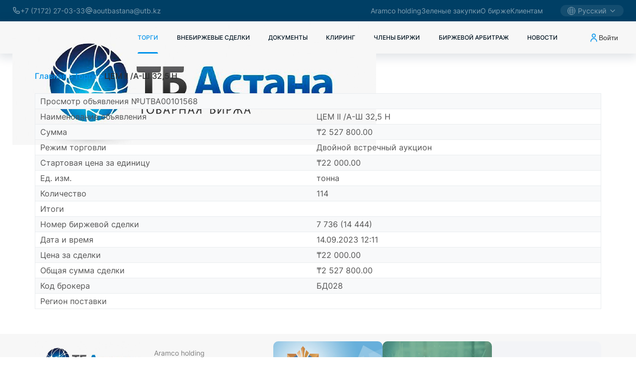

--- FILE ---
content_type: text/html; charset=UTF-8
request_url: https://utb.kz/custom/tsem-ii-a-sh-32-5-n-17366/
body_size: 4150
content:


<!DOCTYPE html>
<html lang="kk">
<head>
	<title>ЦЕМ II /А-Ш 32,5 Н</title>
	<meta charset="utf-8">
	<meta content="user-scalable=no, initial-scale=1, maximum-scale=1, width=device-width" name="viewport">

	<meta property="og:title" content="ЦЕМ II /А-Ш 32,5 Н">
	<meta property="og:url" content="https://utb.kz/custom/tsem-ii-a-sh-32-5-n-17366/">
	<meta property="og:image" content="https://utb.kz/assets/images/logo_share.jpg">
	<meta property="og:image:type" content="image/jpeg"/>
	<meta property="og:site_name" content="utb.kz">
	<meta property="og:description" content="ЦЕМ II /А-Ш 32,5 Н">

	
	<meta name="Keywords" content="" />
    <meta name="Description" content="ЦЕМ II /А-Ш 32,5 Н" />

	<link rel="shortcut icon" href="/assets/images/logos/favicon.ico" type="image/x-icon" />
	<link rel="stylesheet" href="/static/css/app.css?695dc70d58d01" type="text/css" media="all">
	<link href="/static/css/icomoon.min.css" rel="stylesheet">
	<link href="/static/css/socicon.min.css" type="text/css" rel="stylesheet">
	</head>
<body>
	<div class="overlay"></div>
	<div id="home" class="app">
		<section class="header">
			<div class="header_top">
				<div class="company_info">
					<a href="tel:+77172270333">
						<i class="icon ic_16 ic_phone"></i>
						<span>+7 (7172) 27-03-33</span>
					</a>
					<a href="mailto:aoutbastana@utb.kz">
						<i class="icon ic_16 ic_email"></i>
						<span>aoutbastana@utb.kz</span>
					</a>
				</div>
				<div class="company_menu">
					<a href="/aramco_holding">Aramco holding</a>
					<a href="/greens">Зеленые закупки</a>
					<a href="/about">О бирже</a>
					<a href="/clients">Клиентам</a>
				</div>
				<div class="app_lang">
					<div class="lang_menu_box">
						<div class="current_lang_box">
							<i class="icon ic_16 ic_globe"></i>
							<span>Русский</span>
							<i class="icon ic_16 ic_chevron"></i>
						</div>
						<div class="lang_list_box">
							<a href="/kaz/custom/tsem-ii-a-sh-32-5-n-17366/">Қазақша</a><a class="current">Русский</a><a href="/eng/custom/tsem-ii-a-sh-32-5-n-17366/">English</a>						</div>
						<script>
							document.addEventListener('DOMContentLoaded', function() {
								$('.lang_menu_box').on('click', function() {
									$(this).toggleClass('open');
								});
								$(document).on('click', function(e) {
									if ( $(e.target).closest('.lang_menu_box').length === 0 ) {
										$('.lang_menu_box').removeClass('open');
									}
								});
							});
						</script>
					</div>
				</div>
			</div>
			<div class="header_bar">
				<div class="app_logo">
					<a href="/">
						<img src="/assets/images/logo.jpg?1">
					</a>
				</div>
				<div class="app_menu">
					<a href="/trade">Торги</a>
					<a href="/transactions">Внебиржевые сделки</a>
					<a href="/documents">Документы</a>
					<a href="/clearing">Клиринг</a>
					<a href="/members">Члены биржи</a></li>
					<a href="/arbitrage">Биржевой арбитраж</a>
					<a href="/news">Новости</a>
				</div>
				<div class="user_box">
					<button class="btn gray mini btn_auth sign_in">
						<i class="icon ic_20 ic_user"></i>
												Войти											</button>
				</div>
				<button class="burger_button open">
					<i class="icon-dehaze"></i>
				</button>
			</div>
		</section>
		<section class="content">
			<div class="container">
				<div class="breadcrumbs">
	<a href="/">Главная</a>
	<a href="/trade">Торги</a>
	<span>ЦЕМ II /А-Ш 32,5 Н</span>
</div>

<div class="trade_table_box">
	<table>
		<tr>
			<td class="cs_header" colspan="2">Просмотр объявления №UTBA00101568</td>
		</tr>
		<tr>
			<td class="cs_row">Наименование объявления</td>
			<td class="cs_data">ЦЕМ II /А-Ш 32,5 Н</td>
		</tr>
						<tr>
			<td class="cs_row">Сумма</td>
			<td class="cs_data">₸2 527 800.00</td>
		</tr>
						<tr>
			<td class="cs_row">Режим торговли</td>
			<td class="cs_data">Двойной встречный аукцион</td>
		</tr>
		<tr>
			<td class="cs_row">Cтартовая цена за единицу</td>
			<td class="cs_data">₸22 000.00</td>
		</tr>
		<tr>
			<td class="cs_row">Ед. изм.</td>
			<td class="cs_data">тонна</td>
		</tr>
		<tr>
			<td class="cs_row">Количество</td>
			<td class="cs_data">114</td>
		</tr>
							<tr>
				<td class="cs_header" colspan="2">Итоги</td>
			</tr>
			<tr>
				<td class="cs_row">Номер биржевой сделки</td>
				<td class="cs_data">7 736 (14 444)</td>
			</tr>
			<tr>
				<td class="cs_row">Дата и время</td>
				<td class="cs_data">14.09.2023 12:11</td>
			</tr>
			<tr>
				<td class="cs_row">Цена за сделки</td>
				<td class="cs_data">₸22 000.00</td>
			</tr>
			<tr>
				<td class="cs_row">Общая сумма сделки</td>
				<td class="cs_data">₸2 527 800.00</td>
			</tr>
			<tr>
				<td class="cs_row">Код брокера</td>
				<td class="cs_data">БД028</td>
			</tr>
			<tr>
				<td class="cs_row">Регион поставки</td>
				<td class="cs_data"></td>
			</tr>
			</table>
</div>			</div>
		</section>
		<section class="footer">
			<div class="container">
				<div class="footer_box">
					<div class="footer_logo">
						<a href="/">
							<img src="/assets/images/logo.jpg?1">
						</a>
					</div>
					<div class="footer_menu">
						<a href="/aramco_holding">Aramco holding</a>
						<a href="/greens">Зеленые закупки</a>
						<a href="/about">О бирже</a>
						<a href="/clients">Клиентам</a>
					</div>
					<div class="footer_partners">
												<a href="https://www.gov.kz/memleket/entities/minfin?lang=ru" target="_blank">
							<img src="https://utb.kz/assets/images/partners/6f08cf7ace483a30b43914de14c9b151.png">
						</a>
												<a href="https://egov.kz" target="_blank">
							<img src="https://utb.kz/assets/images/partners/fd6648adc261fa1a679f362e82b16b7a.png">
						</a>
												<a href="https://post.kz" target="_blank">
							<img src="https://utb.kz/assets/images/partners/e1d2f47a7504c4d3a350449957bac7cd.png">
						</a>
											</div>
				</div>
			</div>
			<div class="footer_bottom">© АО «Товарная биржа «Астана», 2026</div>
		</section>
	</div>
	<div class="sidebar_menu">
		<div class="mobile_menu"></div>
		<div class="mobile_language">
			<a href="/" class="current">Қазақша</a>
			<a href="/rus/">Русский</a>
		</div>
		<button class="burger_button close"><i class="icon-close"></i></button>
	</div>
	<div class="modal_box">
				<div class="modal_window auth_modal">
		    <div class="ajax">
		        <img src="/static/images/spinner.svg">
		    </div>
		    <h4 class="modal_title">Войти</h4>
			<button class="btn btn_close_modal"><i class="icon-close"></i></button>
			<div class="modal_body auth_body">
				<div class="row">
					<label>Email</label>
					<input type="email" class="email" placeholder="Введите email ..." autocomplete="new-password">
				</div>
				<div class="row">
					<label>Пароль</label>
					<input type="password" class="password" placeholder="Введите пароль ..." autocomplete="new-password">
				</div>
			</div>
		    <div class="modal_bottom">
		        <button class="btn fill btn_auth_in">
					<i class="icon-arrow-right3"></i>
					Войти				</button>
				<p>
					У Вас нет аккаунта?					<a href="/sign_up" class="sign_up">Регистрация</a>
				</p>
		    </div>
		    <div class="error_box">
		        <i class="icon-info2"></i>
		        <span>Error</span>
		        <button><em class="icon-close"></em></button>
		    </div>
		</div>
		<script>
			document.addEventListener('DOMContentLoaded', function() {
				$('.sign_in').on('click', function() {
					$('body').addClass('modal auth lock');
				});
				$('.btn_auth_in').on('click', function() {
					let email		= $('.auth_body .email').val().trim(),
						password	= $('.auth_body .password').val().trim(),
						is_send		= true;
						if ( validate_email(email) === false ) {
							show_modal_error('Неправильный email');
							is_send = false;
						}
						if ( is_send && password.length < 5 ) {
							show_modal_error('Короткий пароль');
							is_send = false;
						}
						if ( is_send ) {
							let post_data = new FormData();
								post_data.append('email', email);
								post_data.append('password', password);
								//post_data.append('remember', $('#remember_me').prop('checked'));
							$.ajax({
								url: '/auth',
								type: 'post',
								async: true,
								data: post_data,
								cache: false,
								contentType: false,
								processData: false
							}).done(function ( result ) {
								let msg = JSON.parse(result);
								if (msg.result === 'error'){
									if ( msg.element === 'username' ) {
										show_modal_error(msg.message);
									}
									if ( msg.element === 'password' ) {
										show_modal_error(msg.message);
									}
								}
								if (msg.result === 'success') {
									location.reload();
								}
								$('.ajax').removeClass('show');
							});
						}	
				});

				function show_modal_error( _msg, parent = '.modal_box' ) {
					$(parent).find('.error_box span').text(_msg);
					if ( $(parent).find('.error_box').hasClass('show') === false ) {
						$(parent).find('.error_box').addClass('show');
					}
					setTimeout(function() {
						$(parent).find('.error_box').removeClass('show');
					}, 5000);
				}
				function validate_email( email ) {
					const re = /^(([^<>()\[\]\\.,;:\s@"]+(\.[^<>()\[\]\\.,;:\s@"]+)*)|(".+"))@((\[[0-9]{1,3}\.[0-9]{1,3}\.[0-9]{1,3}\.[0-9]{1,3}\])|(([a-zA-Z\-0-9]+\.)+[a-zA-Z]{2,}))$/;
					return re.test(String(email).toLowerCase());
				}
			});
		</script>
			</div>
	<script type="text/javascript" src="/static/js/jquery-3.7.1.min.js"></script>
	<script type="text/javascript" src="/static/js/jquery.sparkline.min.js"></script>
		<script>
		$(document).ready(function() {
			$('.mobile_menu').html( $('.app_menu').html() + $('.company_menu').html() );
			$('.mobile_language').html( $('.lang_list_box').html() );
			
			$('.app_menu a, .mobile_menu a').each(function() {
				let _href	= $(this).attr('href').split('/');
				if ( _href[1] === 'trade' ) {
					$(this).addClass('current');
				}
			});
			$('.overlay').on('click', function() {
				if ( $('body').hasClass('lock') === false ) {
					$('body').removeAttr('class');
				}
			});
			$('.burger_button.open').on('click', function() {
				$('body').addClass('modal menu');
			});
			$('.burger_button.close').on('click', function() {
				$('.overlay').trigger('click');
			});
			$('.overlay').on('click', function() {
				if ( $('body').hasClass('lock') === false ) {
					$('body').removeAttr('class');
					$('.auth_tab').removeClass('to_left show');
				}
			});
			$(document).on('click', '.btn_close_modal', function() {
				$('body').removeAttr('class');
			});
			$.ajaxSetup({
				type: 'post',
				async: true,
				cache : false,
				contentType: false,
				processData: false,
				beforeSend: function () { $(document).find('.ajax').addClass('show') },
				error: function( _xhr, _exp) { $(document).find('.ajax').removeClass('show') }
			});

			//қатені көрсету
			window.show_modal_error = function( _msg, parent = '.modal_box' ) {
				$(parent).find('.error_box span').text(_msg);
				if ( $(parent).find('.error_box').hasClass('show') === false ) {
					$(parent).find('.error_box').addClass('show');
				}
				setTimeout(function() {
					$(parent).find('.error_box').removeClass('show');
				}, 5000);
			}

			//қате плашкасын жабу
			$(document).on('click', '.error_box button', function() {
				$(this).parent().removeClass('show');
			});
			$(document).on('click', '.btn_cancel', function() {
				$('body').removeAttr('class');
			});
		});
	</script>
</body>
</html>

--- FILE ---
content_type: text/css
request_url: https://utb.kz/static/css/app.css?695dc70d58d01
body_size: 26647
content:
@font-face {
	font-family: 'Inter'; /* 400 */
	src: url('/static/fonts/Inter/Inter_Regular.ttf') format('truetype');
	font-weight: 400;
	font-style: normal;
}
@font-face {
	font-family: 'Inter'; /* 500 */
	src: url('/static/fonts/Inter/Inter_Medium.ttf') format('truetype');
	font-weight: 500;
	font-style: normal;
}
@font-face {
	font-family: 'Inter'; /* 600 */
	src: url('/static/fonts/Inter/Inter_SemiBold.ttf') format('truetype');
	font-weight: 600;
	font-style: normal;
}
@font-face {
	font-family: 'Inter'; /* 600 */
	src: url('/static/fonts/Inter/Inter_Bold.ttf') format('truetype');
	font-weight: 700;
	font-style: normal;
}
@font-face {
	font-family: 'Linux Libertine'; /* normal */
	src: url('/static/fonts/Linux_Libertine/LinLibertine_R.woff') format('woff');
	font-weight: normal;
	font-style: normal;
}
@font-face {
	font-family: 'Linux Libertine'; /* bold */
	src: url('/static/fonts/Linux_Libertine/LinLibertine_RB.woff') format('woff');
	font-weight: bold;
	font-style: normal;
}
:root {
	--white-color: #fff;
	--blue-color: #0193eb;
	--blue-back: rgb(1, 147, 235, .1);
	--green-color: #359e3f;
	--red-color: #fc5b62;
	--silver-back: #f2f6ff;
	--gray-back: #f2f2f2;
	--gray-light-back: #f7f7f7;
	--gray-dark-back: #e5e5e5;
	--gray-color: rgba(0, 0, 0, .48);
	--dark-blue: #003f65;
	--transparent-black: rgb(0, 0, 0, .05);
	--clock-line-color: #888888;
}
html, body {
	margin: 0;
	padding: 0;
	height: 100%;
	max-width: 100%;
}
body {
	font-family: 'Inter', sans-serif;
	background-color: #fff;
	color: #2c2d2e;
	max-width: 100%;
}
h1, h2, h3, h4, h5, h6 { font-family: 'Inter', serif }

select,
input[type="text"],
input[type="tel"],
input[type="number"],
input[type="email"],
input[type="password"],
textarea {
    display: grid;
    border-radius: 5px;
    outline: none;
    border: 1px solid #eee;
    background-color: #f8f8f8;
    padding: 10px;
    margin-bottom: 10px;
    transition: .3s;
	box-sizing: border-box;
}
input[type="text"]:focus,
input[type="tel"]:focus,
input[type="email"]:focus,
input[type="number"]:focus,
input[type="password"]:focus,
textarea:focus { border-color: #0f5648 }
select {
	color: #707070;
	border: none;
	box-shadow: 0 0 0 1px #d3d3d3;
	border-right: 10px solid transparent;
	background-color: #fff;
}
.checkbox {
	display: block;
	position: relative;
	padding-left: 26px;
	cursor: pointer;
	font-size: 16px;
	user-select: none;
}
.checkbox input {
	position: absolute;
	opacity: 0;
	cursor: pointer;
	height: 0;
	width: 0;
}
.checkmark {
	position: absolute;
	top: 0;
	left: 0;
	height: 10px;
	width: 10px;
	background-color: #d3d3d3;
	border: 5px solid #fff;
	border-radius: 50%;
	box-shadow: 0 0 0 1px #d3d3d3;
}
.checkbox:hover input~.checkmark { background-color: #ccc }
.checkbox input:checked~.checkmark { background-color: #2a5d4f }
input.invalid {
    border-color: #e46a76;
    background-color: #e46a7605;
}
.btn {
	display: flex;
	align-items: center;
	justify-content: center;
	gap: 5px;
	font-size: 16px;
	border: 1px solid var(--blue-color);
	color: var(--blue-color);
	border-radius: 5px;
	background-color: var(--white-color);
	padding: 8px 16px;
	cursor: pointer;
	transition: .3s;
}
.btn:hover {
	background-color: var(--blue-color);
	color: var(--white-color);
}
.btn.fill {
	background-color: var(--blue-color);
	color: var(--white-color);
}
.btn.fill:hover { filter: saturate(150%) }
.btn.green {
	border-color: var(--green-color);
	color: var(--green-color);
}
.btn.green:hover {
	background-color: var(--green-color);
	color: var(--white-color);
}
.btn.green.fill {
	background-color: var(--green-color);
	color: var(--white-color);;
}
.btn.fill:hover { filter: saturate(150%) }

.btn.gray {
	border-color: rgb(0, 0, 0, .05);
	background-color: rgb(0, 0, 0, .05);
	color: #333;
}
.btn.max { width: max-content }
.btn.gray:hover { background-color: rgb(0, 0, 0, .15) }
.btn i { font-size: 22px }

.btn.mini {
	border-color: transparent;
	max-width: max-content;
	border-radius: 0;
	background-color: transparent;
	font-size: 14px;
}
.btn.mini:hover { color: #0d46c5 }
.show_password {
	display: flex;
	align-items: center;
	position: relative;
	margin-bottom: 10px;
}
.show_password .btn {
	position: absolute;
	inset: 0 0 0 auto;
	margin: auto;
}
.show_password input {
	width: 100%;
	margin-bottom: 0;
}

.icon {
	display: block;
	width: 24px;
	height: 24px;
	background: no-repeat center / contain;
}
.icon.ic_12 {
	width: 12px;
	height: 12px;
}
.icon.ic_16 {
	width: 16px;
	height: 16px;
}
.icon.ic_20 {
	width: 20px;
	height: 20px;
}
.icon.ic_32 {
	width: 32px;
	height: 32px;
}
.ic_globe { background-image: url(/static/images/icons/ic_globe.svg) }
.ic_chevron { background-image: url(/static/images/icons/ic_chevron.svg) }
.ic_user { background-image: url(/static/images/icons/ic_user.svg) }
.ic_email { background-image: url(/static/images/icons/ic_email.svg) }
.ic_phone { background-image: url(/static/images/icons/ic_phone.svg) }

.info_box {
	display: grid;
	grid-template-columns: auto 1fr;
	align-content: start;
	gap: 15px;
	padding: 15px;
	font-size: 14px;
}
.info_box span {
	display: grid;
	align-items: center;
}

a {
	text-decoration: none;
	color: #001522;
	cursor: pointer;
}
.app {
	display: flex;
	flex-direction: column;
	min-height: 100%;
}
body.modal { overflow: hidden }
body.modal .app {}
.overlay {
	position: fixed;
	z-index: 5;
	inset: 0;
	opacity: 0;
	transition: .3s;
	display: none;
	background-color: rgb(0, 21, 34, .75);
}
.modal_box {
	transform: scale(.75) translateY(-21px);
	position: fixed;
	inset: -100% 0 auto 0;
	width: max-content;
	margin: 0 auto;
	overflow: hidden;
	transition: .3s;
	opacity: 0;
	z-index: -1;
	pointer-events: none;
}
.modal_title {
	margin: 0;
	padding: 15px;
	font-size: 24px;
	font-weight: 500;
	background-color: rgb(0, 0, 0, .05);
}
.modal_body {
	display: grid;
	align-content: start;
	height: 100%;
	overflow-y: scroll;
}
.modal_bottom {
	display: flex;
	justify-content: center;
	gap: 10px;
	padding: 15px 0;
}
.auth_modal .modal_bottom {
	display: grid;
	font-size: 16px;
}
.auth_modal .modal_bottom a { color: var(--blue-color) }
.auth_modal .modal_bottom a:hover { text-decoration: underline }

.modal_bottom .btn { min-width: 200px }
.modal_bottom .btn.hide { display: none }
.error_box {
	position: absolute;
	inset: auto 0 75px 0;
	margin: 0 auto;
	max-width: 300px;
	display: grid;
	gap: 10px;
	grid-template-columns: auto 1fr auto;
	align-items: center;
	border-radius: 15px;
	padding: 10px;
	background-color: var(--red-color);
	transition: .3s;
	transform: translateY(50px);
	transition-duration: .3s;
	opacity: 0;
	z-index: -1;
}
.error_box i {
	font-size: 32px;
	color: #fc5b62;
	filter: brightness(60%);
}
.error_box button {
	display: grid;
	align-items: center;
	outline: 0;
	border: 0;
	background-color: rgb(0, 0, 0, .35);
	border-radius: 7px;
	width: 28px;
	height: 28px;
	font-size: 18px;
	color: #fff;
	cursor: pointer;
}
.error_box span {
	font-size: 14px;
	color: #fff;
}
.error_box.show {
	opacity: 1;
	z-index: auto;
	transform: translateY(0);
}

.modal_window {
	display: none;
	grid-template-rows: auto 1fr auto;
	align-items: start;
	gap: 10px;
	position: fixed;
	inset: 0;
	margin: auto;
	width: 900px;
	height: calc( 100% - 30px );
	z-index: 9;
	overflow-y: scroll;
	background-color: #fff;
	border-radius: 15px;
}
.modal_window .btn_close_modal {
	position: absolute;
	inset: 12px 12px auto auto;
	border-radius: 50%;
	padding: 5px;
	color: #e46a76;
	border-color: #e46a76;
}
.modal_window .btn_close_modal:hover {
	background-color: #e46a76;
	color: #fff;
}

.modal .overlay {
	display: flex;
	align-items: center;
	justify-content: center;
	opacity: 1;
	transition: .5s;
	backdrop-filter: blur(1.5px);
}
.modal .modal_box {
	transform: none;
	top: 55px;
	z-index: 10;
	pointer-events: all;
	opacity: 1;
}
.modal.auth .auth_modal {
	display: grid;
	width: 500px;
	height: max-content;
}
.ajax {
	display: flex;
	align-items: center;
	justify-content: center;
	position: absolute;
	inset: 0;
	background-color: rgb(255, 255, 255, .75);
	z-index: -1;
	opacity: 0;
}
.ajax.show {
	opacity: 1;
	z-index: 13;
}
.ajax img { max-width: 100px }

.auth_body {
	display: grid;
	gap: 5px;
	padding: 5px 15px;
}
.auth_body input { width: 100% }
.auth_body .row { display: grid }
input .err { border-color: var(--red-color) }

.row {
	display: flex;
	gap: 10px;
	margin-bottom: 15px;
}
.row .col {
	flex: 1;
	display: grid;
}

.header {
	display: grid;
	background-color: #fbfbfb;
}
.header_top {
	display: grid;
	grid-template-columns: auto 1fr auto;
	align-items: stretch;
	gap: 35px;
	padding: 10px 25px;
	background-color: var(--dark-blue);
	font-size: 14px;
}
.header_top a {
	color: var(--white-color);
	opacity: .5;
}
.header_top a:hover { opacity: .75 }
.company_info {
	display: flex;
	gap: 25px;
	align-items: center;
}
.company_info a {
	display: flex;
	gap: 5px;
}
.company_menu {
	display: flex;
	gap: 15px;
	align-items: center;
	justify-content: flex-end;
}
.lang_menu_box { position: relative }
.current_lang_box {
	display: grid;
	grid-template-columns: auto 1fr auto;
	align-items: center;
	gap: 5px;
	background-color: rgb(255, 255, 255, .15);
	color: var(--white-color);
	opacity: .5;
	border-radius: 15px;
	padding: 3px 14px;
	cursor: pointer;
}
.current_lang_box:hover { opacity: .75 }
.lang_menu_box.open .lang_list_box {
	opacity: 1;
	pointer-events: auto;
	transform: scale(1) translateY(0);
}
.lang_menu_box .ic_chevron {
	transform: rotate(90deg);
	transition: all .15s ease-in-out
}
.lang_menu_box.open .ic_chevron { transform: rotate(270deg) }
.lang_list_box {
	position: absolute;
	display: grid;
	opacity: 0;
	overflow: hidden;
	padding: 0;
	pointer-events: none;
	top: 100%;
	left: 0;
	width: 100%;
	background-color: #fff;
	border-radius: 15px;
	border-top-left-radius: 0;
	box-shadow: 0px 5px 10px 2px rgb(34, 60, 80, .2);
	overflow: hidden;
	transform-origin: 50% 0;
	transform: scale(.75) translateY(-21px);
	transition: all .2s cubic-bezier(.5, 0, 0, 1.25), opacity .15s ease-out;
	z-index: 9;
}
.lang_list_box a {
	display: grid;
	align-content: center;
	justify-content: start;
	background-color: transparent;
	text-align: left;
	padding: 5px 15px;
	color: #001522;
	cursor: pointer;
}
.lang_list_box a.current { color: var(--dark-blue) }
.lang_list_box a:hover { background-color: var(--transparent-black) }

.header_bar {
	display: grid;
	grid-template-columns: 200px 1fr auto;
	align-items: stretch;
	gap: 15px;
	padding: 0 25px;
	background-color: var(--gray-light-back);
	box-shadow: 0 4px 20px 3px rgb(22, 44, 70, .14);
}
.app_logo {
	max-width: 200px;
	max-height: 65px;
	cursor: pointer;
	transition: .3s;
}
.app_logo img { max-height: 100% }
.app_logo:hover img { filter: saturate(150%) }

.app_menu {
	display: flex;
	gap: 1em;
	align-items: stretch;
	justify-content: space-evenly;
}
.app_menu a {
	display: flex;
	position: relative;
	overflow: hidden;
	align-items: center;
	font-size: 12px;
	font-weight: 500;
	text-transform: uppercase;
	cursor: pointer;
}
.app_menu a:after {
	content: '';
	position: absolute;
	bottom: 0;
	display: block;
	width: 100%;
	height: 3px;
	background-color: var(--blue-color);
	border-top-left-radius: 3px;
	border-top-right-radius: 3px;
	transform: translateY(9px);
    transition: transform 1.2s cubic-bezier(.23,1.25,.46,1);
    will-change: transform;
}
.app_menu a:hover { color: var(--blue-color) }
.app_menu a:hover:after { transform: translateY(0px) }
.app_menu a.current { color: var(--blue-color) }
.app_menu a.current:after { transform: translateY(0px) }

.user_box {
	display: grid;
	align-items: center;
}
.user_box .btn_auth {
	padding: 5px 10px;
	border-radius: 5px;
}
.user_box .btn_auth:hover {
	color: var(--blue-color);
	background-color: var(--blue-back);
}

.slider_container {
	display: flex;
	align-items: center;
	position: relative;
	padding: 20px 0;
}
.slider_container * {
	user-select: none;
	-webkit-touch-callout: none;
	-webkit-user-select: none;
}
.slider_arrow {
	position: absolute;
	inset: 0 -28px;
	margin: auto 0;
	display: flex;
	width: 56px;
	height: 56px;
	align-items: center;
	justify-content: center;
	font-size: 28px;
	border: none;
	border-radius: 50%;
	background-color: #fff;
	color: var(--blue-color);
	box-shadow: 0px 4px 4px 0px rgba(206, 154, 111, .2);
	outline: none;
	cursor: pointer;
	z-index: 2;
	transition: .25s;
}
.slider_arrow.next {
	left: auto;
	right: -28px;
}
.slider_arrow:hover {
	background-color: var(--blue-color);
	color: #fff;
}

.slider_wrap {
	display: flex;
	overflow: hidden;
}
.slider_boxes {
	display: flex;
	gap: 15px;
}
.slider_box {
	display: grid;
	border-radius: 25px;
	overflow: hidden;
	width: 940px;
	aspect-ratio: 1180/400;
	position: relative;
}
.slider_box.next {
	opacity: .75;
	cursor: pointer;
	transition: .25s;
}
.slider_box:hover { opacity: 1 }
.slider_box .slider_img {
	position: absolute;
	inset: 0 0 auto 0;
	background: center / 100% no-repeat;
	border-radius: 25px;
	aspect-ratio: 1180 / 400;
}

.slider_content {
	display: grid;
	grid-template-rows: 1fr 1fr;
	gap: 15px;

	position: absolute;
	inset: 0;
}
.slider_top {
	display: grid;
	justify-content: end;
	padding: 25px;
	padding-bottom: 0;
	z-index: 1;
}
.slider_top svg {
	width: 24px;
	height: 24px;
}
.slider_bottom {
	display: grid;
	grid-template-columns: 7fr 3fr;
	gap: 15px;
	align-items: end;
	padding: 25px;
	padding-top: 0;
	position: relative;
}
.slider_bottom:after {
	content: '';
	display: block;
	position: absolute;
	inset: 0;
	background-image: linear-gradient(to top, #000, transparent);
	z-index: 1;
}
.slider_left {
	display: grid;
	gap: 5px;
	color: #fff;
	z-index: 2;
	padding-left: 15px;
	font-size: 30px;
}
.slider_left span { font-size: 16px }
.slider_right {
	display: flex;
	justify-content: right;
	z-index: 2;
}
.slider_right a {
	display: flex;
	gap: 5px;
	align-items: flex-end;
	background-color: #fff;
	border-radius: 25px;
	padding: 6px 16px;
	color: var(--dark-blue);
	max-width: max-content;
	transition: .25s;
}
.slider_right a:hover {
	background-color: var(--blue-color);
	color: var(--white-color);
}

.quotes_container {
	display: grid;
	gap: 25px;
	grid-template-columns: repeat(3, 1fr);
}
.quote_box {
	display: grid;
	align-content: start;
	gap: 15px;
	/* background-image: linear-gradient(155deg, #f2f6fa, #e6e8e8); */
	background-color: var(--gray-back);
	border-radius: 20px;
	padding: 30px 15px;
}
.quote_box table {
	text-align: left;
	line-height: 1.25;
	width: 100%;
	background-color: transparent;
	border-collapse: collapse;
	border-spacing: 0;
	color: #45464f;

	font-family: Arial;
	font-size: 86%;
	font-weight: 400;
}
.quote_box thead tr {
	border-bottom: 1px solid #d7dadf;
	border-top: 1px solid #d7dadf;
	color: #9ea2af;;
}
.quote_box thead th {
	font-weight: 300;
	padding: 5px 0;
}
.quote_box td { padding: 5px 0 }
.quote_box td.red { color: var(--red-color) }
.quote_box td.green { color: var(--green-color) }
.quote_box td.green:before { content: '+' }
.quote_box td.cat_2:before { content: '₸ ' }
.quote_box td.cat_3:before { content: '$ ' }

.spark { font-size: 0 }

.clock_conrainer {
	display: grid;
	grid-template-columns: repeat(5, 1fr);
	gap: 35px;
	margin: 35px 0;
	user-select: none;
}
.clock_box {
	display: grid;
	justify-items: center;
	align-items: center;
	background-color: var(--white-color);
	position: relative;
	transition: all ease .2s;
}
.clock {
	box-sizing: border-box;
	aspect-ratio: 1 / 1;
	min-width: 100%;
	display: flex;
	justify-content: center;
	align-items: center;
	background: var(--white-color) url(/static/images/clock_in.png) center center / cover;
	border-radius: 50%;
	border: 4px solid var(--white-color);
	box-shadow: 0 -15px 15px rgb(255, 255, 255, .05),
				inset 0 -15px 15px rgb(255, 255, 255, .05), 0 15px 15px rgb(0, 0, 0, .3),
				inset 0 15px 15px rgb(0, 0, 0, .3);
	box-shadow: 0 5px 5px rgb(0, 0, 0, .1), 0 5px 5px rgb(0, 0, 0, .1);
	transition: all ease .2s;
}
.clock:before {
	content: '';
	height: 10px;
	width: 10px;
	background-color: var(--clock-line-color);
	border: 2px solid var(--white-color);
	position: absolute;
	border-radius: 50%;
	z-index: 1000;
	transition: all ease .2s;
}
.hour,
.min,
.sec {
	position: absolute;
	display: flex;
	justify-content: center;
	border-radius: 50%;
}
.hour {
	height: 40%;
	width: 40%;
}
.hour:before {
	content: '';
	position: absolute;
	height: 50%;
	width: 6px;
	background-color: var(--clock-line-color);
	border-radius: 6px;
}
.min {
	height: 52%;
	width: 52%;
}
.min:before {
	content: '';
	height: 50%;
	width: 4px;
	background-color: var(--clock-line-color);
	border-radius: 4px;
}
.sec {
	height: 54%;
	width: 54%;
}
.sec:before {
	content: '';
	height: 60%;
	width: 2px;
	background-color: #f00;
	border-radius: 2px;
}
.clock_box h4 {
	font-weight: 400;
	font-size: 18px;
	margin: 0;
	background-color: var(--transparent-black);
	padding: 5px 15px;
	border-radius: 10px;
}
.time {
	margin-top: 15px;
	position: relative;
	font-size: 18px;
	color: var(--clock-line-color);
	font-family: 'Courier New', Courier, monospace;
}
.time b {
	display: block;
	position: absolute;
	inset: 0;
	margin: auto;
	text-align: center;
	font-weight: 400;
	animation: blink 1s steps(1) infinite;
	transition: all ease .3s;
}
@keyframes blink {
	0%, 50% { opacity: 1 }
	50%, 100% { opacity: 0 }
}

.content {
	flex: 1;
	margin: 0 15px;
	position: relative;
	z-index: 1;
	margin-top: 35px;
}
.container {
	width: 100%;
	margin: 0 auto;
	padding: 0 15px;
	z-index: 2;
}

.breadcrumbs {
	display: flex;
	align-items: center;
	gap: 10px;
	flex-wrap: wrap;
	font-weight: 500;
	margin-bottom: 25px;
}
.breadcrumbs a { color: var(--blue-color) }
.breadcrumbs a:after { content: ' >' }

.item_list {
	display: grid;
	/* grid-template-columns: repeat(4, 1fr); */
	gap: 15px;
}
.item_list a:hover {
	color: var(--blue-color);
	text-decoration: underline;
}
.item {
	display: flex;
	gap: 10px;
	align-items: center;
}
/* .item_list i { display: none } */
.item_list i,
.arbitrage i,
.members i,
.clearing i,
.documents i {
	display: inline;
	font-size: 20px;
	color: var(--blue-color);
}

.arbitrage,
.members,
.clearing,
.documents { grid-template-columns: none }

.arbitrage a:hover,
.members a:hover,
.clearing a:hover,
.documents a:hover {
	color: var(--blue-color);
	text-decoration: underline;
}

.news_block {
	font-size: 13px;
	font-family: "Courier New", Courier, monospace!important;
	white-space: pre;
	white-space: -moz-pre;
	white-space: -pre;
	white-space: -o-pre;
	word-wrap: normal;
	margin: 1em 0px;
}
.socail_block {
	display: flex;
	gap: 10px;
}
.socail_block a {
	display: flex;
	align-items: center;
	justify-content: center;
	font-size: 20px;
	width: 40px;
	height: 40px;
	border: 1px solid #a8a8a8;
	border-radius: 50%;
	color: #a8a8a8;
}
.socail_block a:hover {
	color: var(--blue-color);
	border: 1px solid var(--blue-color);
}

.trade_tab {
	display: flex;
	align-items: center;
	justify-content: center;
}
.trade_tab .btn {
	border-radius: 5px;
	min-width: 200px;
}
.trade_tab .btn:first-child {
	border-top-right-radius: 0;
	border-bottom-right-radius: 0;
}
.trade_tab .btn:last-child {
	border-top-left-radius: 0;
	border-bottom-left-radius: 0;
}

.search_box {
	display: grid;
	grid-template-columns: 1fr 1fr 1fr 1fr;
	gap: 10px;
	align-items: end;
	padding: 25px 0;
}
.search_box .col {
	display: grid;
	gap: 5px;
}
.search_box input {
	width: 100%;
	margin-bottom: 0;
}
.search_box .btn { border-radius: 5px }

.full_text table,
.trade_table_box table {
	width: 100%;
	border: 1px solid #e9ecef;
	border-radius: 3px;
	border-collapse: collapse;
	margin-bottom: 15px;
}
.full_text thead th,
.trade_table_box thead th {
    border-top: 1px solid #e9ecef;
    font-size: 12px;
    font-weight: 500;
    text-transform: uppercase;
	text-align: left;
    opacity: .8;
}
.full_text th, .full_text td,
.trade_table_box th, .trade_table_box td {
	color: #555;
	padding: 5px 10px;
}
.full_text thead,
.trade_table_box thead { border-bottom: 2px solid #e9ecef }
.full_text tbody,
.trade_table_box tbody { transition: .4s }
.full_text tbody tr,
.trade_table_box tbody tr { border-bottom: 1px solid #e9ecef }
.full_text tbody tr:last-child,
.trade_table_box tbody tr:last-child { border-bottom: none }
.full_text tbody tr:nth-of-type(odd),
.trade_table_box tbody tr:nth-of-type(odd) { background: #f8f9fa }
tbody a {
	color: #007aff;
	padding: 1px 5px;
	border-radius: 3px;
	cursor: pointer;
}
tbody a:hover {
	color: #fff;
	background-color: #007aff;
}
.trade_box td p { margin: 10px 0 }
.trade_box td strong { padding: 1px 5px }

.full_text,
.trade_table_box {
	width: 100%;
	overflow-x: scroll;
}
.no_wrap { white-space: nowrap }
.page_pagination { width: 100% }
.pagination {
	display: flex;
	justify-content: center;
	list-style: none;
}
.page-link:hover,
.page-item.active .page-link { background-color: #f3f5f7 }
.page-link {
	display: flex;
	align-items: center;
	justify-content: center;
	border-radius: 50%;
	color: #2a2f37;
	font-weight: 500;
	text-decoration: none;
	cursor: pointer;
	width: 32px;
	height: 32px;
	margin: 0 5px;
}

.news_conrainer {
	display: grid;
	gap: 25px;
	margin: 35px 0;
}
.news_conrainer .title {
	display: grid;
	grid-template-columns: 1fr auto;
	align-items: center;
	gap: 10px;
	font-size: 20px;
}
.news_conrainer .title a {
	display: grid;
	grid-template-columns: 1fr auto;
	gap: 5px;
	align-items: center;
	font-size: 14px;
	font-weight: 500;
	color: var(--blue-color);
}
.news_conrainer .title a:hover span { text-decoration: underline }
.news_conrainer .title a:hover i { text-decoration: none }
.news_boxes {
	display: grid;
	gap: 25px;
	grid-template-columns: repeat(3, 1fr);
}
.news_box {
	display: grid;
	gap: 15px;
}
.news_box a {
	display: grid;
	gap: 5px;
	border-bottom: 1px solid var(--silver-back);
	font-size: 14px;
}
.news_box a:last-child { border-bottom: none }
.news_box a span {
	font-size: 14px;
	color: var(--gray-color);
}
.news_box a strong {
	font-weight: 400;
	color: var(--text-color);
}
.news_box a:hover strong {
	text-decoration: underline;
	color: var(--blue-color);
}

.footer {
	background-color: var(--gray-light-back);
	color: var(--gray-color);
	margin-top: 35px;
	padding: 15px 0;
}
.footer_box {
	display: grid;
	gap: 20px;
	grid-template-columns: 1fr 1fr 3fr;
}
.footer_logo img { max-width: 100% }
.footer_menu {
	display: grid;
	gap: 5px;
	font-size: 14px;
	padding: 15px 0;
}
.footer_partners {
	display: flex;
	gap: 10px;
	justify-content: space-around;
}
.footer_partners a {
	flex: 1;
	display: flex;
	opacity: .75;
}
.footer_partners a:hover { opacity: 1 }
.footer_partners img {
	aspect-ratio: 3 / 1;
	border-radius: 10px;
	max-width: 100%;
}

.footer a { color: var(--gray-color) }
.footer a:hover { color: var(--blue-color) }
.footer_bottom {
	background-color: var(--gray-back);
	text-align: center;
	padding: 15px 0;
	font-size: 14px;
}
.burger_button {
	display: none;
	align-items: center;
	border: none;
	background-color: transparent;
	outline: none;
	font-size: 32px;
	color: var(--blue-color);
	padding: 0;
}
.sidebar_menu {
	display: grid;
	align-content: start;
	position: fixed;
	z-index: 10;
	height: 100%;
	width: 80%;
	top: 0;
	right: 0;
	background-color: #f8f9fb;
	overflow-x: hidden;
	padding-top: 25px;
	transform: translateX(100%);
	opacity: 0;
	transition: .2s;
}
.sidebar_menu a {
	white-space: nowrap;
	padding: 10px 20px;
	text-decoration: none;
	color: #333;
	font-weight: 600;
	display: flex;
	align-items: center;
	text-transform: uppercase;
	font-size: .9em;
}
.modal.menu .sidebar_menu {
	transform: translateX(0);
	opacity: 1;
}
.burger_button.close {
	opacity: 0;
	position: absolute;
	top: 25px;
	right: 15px;
	transition-duration: .1s;
}
.modal .burger_button.close { opacity: 1 }
.mobile_language {
	display: flex;
	justify-content: center;
	border-top: 1px solid var(--gray-back);
}
.mobile_language a {
	text-transform: none;
	font-weight: 400;
	padding: 10px 5px;
}
.mobile_language a.current {
	font-weight: 600;
	color: var(--blue-color);
}

@media only screen and (max-width: 768px) {
	.header_top {
		grid-template-columns: none;
		justify-content: center;
	}
	.header_bar { grid-template-columns: 1fr 1fr auto}
	.company_menu { display: none }
	.app_lang { display: none }
	.app_menu { display: none }

	.slider_container {
		margin: 0 -10px;
		padding: 0;
	}
	.slider_arrow { display: none }
	.slider_wrap {
		background-color: var(--dark-blue);
		border-radius: 20px;
		padding: 20px 16px;
		align-items: start;
		position: relative;
	}
	.progress_box {
		position: absolute;
		z-index: 1;
		top: 190px;
		left: 16px;
		right: 16px;
		display: flex;
		gap: 5px;
		justify-content: space-around;
		padding: 0;
	}
	.progress_bar {
		flex: 1;
		margin: 15px 0;
		position: relative;
		border-radius: 16px;
		height: 5px;
		background-color: rgb(98, 152, 141, .25);
		overflow: hidden;
	}
	.progress_bar i {
		display: block;
		position: absolute;
		top: 0;
		bottom: 0;
		left: 0;
		width: 0;
		border-radius: 16px;
		background-color: rgb(98, 152, 141);
	}
	.slider_boxes {
		gap: 16px;
		height: 100%;
	}
	.slider_box {
		width: 388px; 
		grid-template-rows: auto 1fr;
		border-radius: 20px;
		aspect-ratio: auto;
	}
	.slider_box .slider_img {
		position: relative;
		background-size: cover;
		aspect-ratio: 350 / 159;
	}
	.slider_content {
		position: relative;
		grid-template-rows: auto 1fr;
		gap: 0;
	}
	.slider_top svg { opacity: 0 }
	.slider_top {
		display: flex;
		gap: 5px;
		justify-content: space-around;
		padding: 0;
	}

	.slider_bottom {
		align-items: start;
		grid-template-rows: 1fr auto;
		grid-template-columns: none;
		gap: 10px;
		padding: 0;
	}
	.slider_bottom:after { display: none }
	.slider_left {
		font-size: 20px;
		align-items: start;
		padding: 0;
	}
	.slider_right { justify-content: start }

	.clock_conrainer {
		grid-template-columns: 1fr 1fr;
		gap: 15px;
	}
	.clock_conrainer .clock_box:last-child { display: none }
	.quotes_container { grid-template-columns: none }
	.footer_box { grid-template-columns: 4fr 6fr }
	.footer_partners { display: none }
	.container { padding: 0 }

	.modal.auth .auth_modal { max-width: 100% }
	.row { display: grid }
	.burger_button { display: grid }
	.user_box .btn_auth {
	    color: var(--blue-color);
	    background-color: var(--blue-back);
		max-width: 100%;
	}
	.search_box { grid-template-columns: none }
	.news_boxes { grid-template-columns: none }
}
@media (min-width: 576px) {
	.container { max-width: 540px }
}
@media (min-width: 768px) {
	.container { max-width: 720px }
}
@media (min-width: 992px) {
	.container { max-width: 960px }
}
@media (min-width: 1200px) {
	.container { max-width: 1140px }
}
@media (min-width: 1400px) {
	.container { max-width: 1180px }
}

--- FILE ---
content_type: text/css
request_url: https://utb.kz/static/css/icomoon.min.css
body_size: 71458
content:
@font-face{font-family:icomoon;src:url(/static/fonts/Ico_Moon/IcoMoon.woff) format('woff');font-weight:400;font-style:normal}[class*=" icon-"],[class^=icon-]{font-family:icomoon!important;speak:none;font-style:normal;font-weight:400;font-variant:normal;text-transform:none;line-height:1;-webkit-font-smoothing:antialiased;-moz-osx-font-smoothing:grayscale}.icon-mobile4:before{content:"\e004"}.icon-laptop4:before{content:"\e005"}.icon-desktop:before{content:"\e006"}.icon-tablet4:before{content:"\e007"}.icon-phone5:before{content:"\e008"}.icon-document3:before{content:"\e009"}.icon-documents2:before{content:"\e00a"}.icon-newspaper2:before{content:"\e00b"}.icon-book-open:before{content:"\e00c"}.icon-browser2:before{content:"\e00d"}.icon-calendar3:before{content:"\e00e"}.icon-presentation:before{content:"\e00f"}.icon-picture:before{content:"\e010"}.icon-video3:before{content:"\e011"}.icon-camera5:before{content:"\e012"}.icon-toolbox:before{content:"\e014"}.icon-briefcase4:before{content:"\e015"}.icon-wallet:before{content:"\e016"}.icon-gift3:before{content:"\e017"}.icon-bargraph:before{content:"\e018"}.icon-grid2:before{content:"\e01a"}.icon-expand:before{content:"\e022"}.icon-focus:before{content:"\e025"}.icon-adjustments:before{content:"\e026"}.icon-ribbon:before{content:"\e027"}.icon-megaphone2:before{content:"\e028"}.icon-shield3:before{content:"\e02c"}.icon-trophy3:before{content:"\e02d"}.icon-map6:before{content:"\e02e"}.icon-basket:before{content:"\e032"}.icon-envelope:before{content:"\e03a"}.icon-telescope:before{content:"\e054"}.icon-gears:before{content:"\e05d"}.icon-paperclip:before{content:"\e05e"}.icon-attachment5:before{content:"\e06a"}.icon-pricetags:before{content:"\e06d"}.icon-lightbulb2:before{content:"\e06e"}.icon-layers3:before{content:"\e072"}.icon-pencil:before{content:"\e073"}.icon-tools2:before{content:"\e074"}.icon-tools-2:before{content:"\e075"}.icon-scissors:before{content:"\e076"}.icon-linegraph:before{content:"\e077"}.icon-strategy:before{content:"\e078"}.icon-beaker2:before{content:"\e079"}.icon-caution:before{content:"\e07a"}.icon-recycle:before{content:"\e07b"}.icon-profile-male:before{content:"\e07c"}.icon-profile-female:before{content:"\e07d"}.icon-wine2:before{content:"\e07e"}.icon-hotairballoon:before{content:"\e07f"}.icon-globe3:before{content:"\e080"}.icon-genius:before{content:"\e081"}.icon-chat3:before{content:"\e082"}.icon-cloud3:before{content:"\e083"}.icon-upload6:before{content:"\e084"}.icon-target2:before{content:"\e085"}.icon-hazardous:before{content:"\e086"}.icon-piechart:before{content:"\e087"}.icon-speedometer:before{content:"\e088"}.icon-clock4:before{content:"\e089"}.icon-refresh3:before{content:"\e08a"}.icon-happy2:before{content:"\e08b"}.icon-facebook:before{content:"\e08c"}.icon-twitter:before{content:"\e08d"}.icon-googleplus:before{content:"\e08e"}.icon-rss:before{content:"\e08f"}.icon-times:before{content:"\e900"}.icon-tick:before{content:"\e901"}.icon-plus2:before{content:"\e902"}.icon-minus2:before{content:"\e903"}.icon-equals:before{content:"\e904"}.icon-divide:before{content:"\e905"}.icon-chevron-right:before{content:"\e906"}.icon-chevron-left:before{content:"\e907"}.icon-arrow-right-thick:before{content:"\e908"}.icon-arrow-left-thick:before{content:"\e909"}.icon-th-small:before{content:"\e90a"}.icon-th-menu:before{content:"\e90b"}.icon-th-list:before{content:"\e90c"}.icon-th-large:before{content:"\e90d"}.icon-home4:before{content:"\e90e"}.icon-arrow-forward:before{content:"\e90f"}.icon-arrow-back:before{content:"\e910"}.icon-rss3:before{content:"\e911"}.icon-location3:before{content:"\e912"}.icon-link2:before{content:"\e913"}.icon-image2:before{content:"\e914"}.icon-arrow-up-thick:before{content:"\e915"}.icon-arrow-down-thick:before{content:"\e916"}.icon-starburst:before{content:"\e917"}.icon-starburst-outline:before{content:"\e918"}.icon-star:before{content:"\e919"}.icon-export:before{content:"\e91b"}.icon-delete:before{content:"\e91c"}.icon-delete-outline:before{content:"\e91d"}.icon-cloud-storage:before{content:"\e91e"}.icon-wi-fi:before{content:"\e91f"}.icon-heart2:before{content:"\e920"}.icon-flash:before{content:"\e921"}.icon-cancel:before{content:"\e922"}.icon-backspace:before{content:"\e923"}.icon-attachment2:before{content:"\e924"}.icon-arrow-move:before{content:"\e925"}.icon-warning2:before{content:"\e926"}.icon-user2:before{content:"\e927"}.icon-radar:before{content:"\e928"}.icon-lock-open:before{content:"\e929"}.icon-lock-closed:before{content:"\e92a"}.icon-location-arrow:before{content:"\e92b"}.icon-info2:before{content:"\e92c"}.icon-user-delete:before{content:"\e92d"}.icon-user-add:before{content:"\e92e"}.icon-media-pause:before{content:"\e92f"}.icon-group:before{content:"\e930"}.icon-chart-pie:before{content:"\e931"}.icon-chart-line:before{content:"\e932"}.icon-chart-bar:before{content:"\e933"}.icon-chart-area:before{content:"\e934"}.icon-video:before{content:"\e935"}.icon-point-of-interest:before{content:"\e936"}.icon-infinity:before{content:"\e937"}.icon-globe:before{content:"\e938"}.icon-eye2:before{content:"\e939"}.icon-cog2:before{content:"\e93a"}.icon-camera2:before{content:"\e93b"}.icon-upload4:before{content:"\e93c"}.icon-scissors2:before{content:"\e93d"}.icon-refresh:before{content:"\e93e"}.icon-pin:before{content:"\e93f"}.icon-key3:before{content:"\e940"}.icon-info-large:before{content:"\e941"}.icon-eject2:before{content:"\e942"}.icon-download4:before{content:"\e943"}.icon-zoom:before{content:"\e944"}.icon-zoom-out2:before{content:"\e945"}.icon-zoom-in2:before{content:"\e946"}.icon-sort-numerically:before{content:"\e947"}.icon-sort-alphabetically:before{content:"\e948"}.icon-input-checked:before{content:"\e949"}.icon-calender:before{content:"\e94a"}.icon-world:before{content:"\e94b"}.icon-notes:before{content:"\e94c"}.icon-code:before{content:"\e94d"}.icon-arrow-sync:before{content:"\e94e"}.icon-arrow-shuffle:before{content:"\e94f"}.icon-arrow-repeat:before{content:"\e950"}.icon-arrow-minimise:before{content:"\e951"}.icon-arrow-maximise:before{content:"\e952"}.icon-arrow-loop:before{content:"\e953"}.icon-anchor:before{content:"\e954"}.icon-spanner:before{content:"\e955"}.icon-puzzle:before{content:"\e956"}.icon-power2:before{content:"\e957"}.icon-plane:before{content:"\e958"}.icon-pi:before{content:"\e959"}.icon-phone2:before{content:"\e95a"}.icon-microphone:before{content:"\e95b"}.icon-media-rewind:before{content:"\e95c"}.icon-flag2:before{content:"\e95d"}.icon-adjust-brightness:before{content:"\e95e"}.icon-waves:before{content:"\e95f"}.icon-social-twitter:before{content:"\e960"}.icon-social-facebook:before{content:"\e961"}.icon-social-dribbble:before{content:"\e962"}.icon-media-stop:before{content:"\e963"}.icon-media-record:before{content:"\e964"}.icon-media-play:before{content:"\e965"}.icon-media-fast-forward:before{content:"\e966"}.icon-media-eject:before{content:"\e967"}.icon-social-vimeo:before{content:"\e968"}.icon-social-tumbler:before{content:"\e969"}.icon-social-skype:before{content:"\e96a"}.icon-social-pinterest:before{content:"\e96b"}.icon-social-linkedin:before{content:"\e96c"}.icon-social-last-fm:before{content:"\e96d"}.icon-social-github:before{content:"\e96e"}.icon-social-flickr:before{content:"\e96f"}.icon-at:before{content:"\e970"}.icon-times-outline:before{content:"\e971"}.icon-plus-outline:before{content:"\e972"}.icon-minus-outline:before{content:"\e973"}.icon-tick-outline:before{content:"\e974"}.icon-th-large-outline:before{content:"\e975"}.icon-equals-outline:before{content:"\e976"}.icon-divide-outline:before{content:"\e977"}.icon-chevron-right-outline:before{content:"\e978"}.icon-chevron-left-outline:before{content:"\e979"}.icon-arrow-right-outline:before{content:"\e97a"}.icon-arrow-left-outline:before{content:"\e97b"}.icon-th-small-outline:before{content:"\e97c"}.icon-th-menu-outline:before{content:"\e97d"}.icon-th-list-outline:before{content:"\e97e"}.icon-news:before{content:"\e97f"}.icon-home-outline:before{content:"\e980"}.icon-arrow-up-outline:before{content:"\e981"}.icon-arrow-forward-outline:before{content:"\e982"}.icon-arrow-down-outline:before{content:"\e983"}.icon-arrow-back-outline:before{content:"\e984"}.icon-trash:before{content:"\e985"}.icon-rss-outline:before{content:"\e986"}.icon-message:before{content:"\e987"}.icon-location-outline:before{content:"\e988"}.icon-link-outline:before{content:"\e989"}.icon-image-outline:before{content:"\e98a"}.icon-export-outline:before{content:"\e98b"}.icon-cross2:before{content:"\e98c"}.icon-wi-fi-outline:before{content:"\e98d"}.icon-star-outline:before{content:"\e98e"}.icon-media-pause-outline:before{content:"\e98f"}.icon-mail5:before{content:"\e990"}.icon-heart-outline:before{content:"\e991"}.icon-flash-outline:before{content:"\e992"}.icon-cancel-outline:before{content:"\e993"}.icon-beaker:before{content:"\e994"}.icon-arrow-move-outline:before{content:"\e995"}.icon-watch:before{content:"\e996"}.icon-warning-outline:before{content:"\e997"}.icon-time:before{content:"\e998"}.icon-radar-outline:before{content:"\e999"}.icon-lock-open-outline:before{content:"\e99a"}.icon-location-arrow-outline:before{content:"\e99b"}.icon-info-outline:before{content:"\e99c"}.icon-backspace-outline:before{content:"\e99d"}.icon-attachment-outline:before{content:"\e99e"}.icon-user-outline:before{content:"\e99f"}.icon-user-delete-outline:before{content:"\e9a0"}.icon-user-add-outline:before{content:"\e9a1"}.icon-lock-closed-outline:before{content:"\e9a2"}.icon-group-outline:before{content:"\e9a3"}.icon-chart-pie-outline:before{content:"\e9a4"}.icon-chart-line-outline:before{content:"\e9a5"}.icon-chart-bar-outline:before{content:"\e9a6"}.icon-chart-area-outline:before{content:"\e9a7"}.icon-video-outline:before{content:"\e9a8"}.icon-point-of-interest-outline:before{content:"\e9a9"}.icon-map3:before{content:"\e9aa"}.icon-key-outline:before{content:"\e9ab"}.icon-infinity-outline:before{content:"\e9ac"}.icon-globe-outline:before{content:"\e9ad"}.icon-eye-outline:before{content:"\e9ae"}.icon-cog-outline:before{content:"\e9af"}.icon-camera-outline:before{content:"\e9b0"}.icon-upload-outline:before{content:"\e9b1"}.icon-support:before{content:"\e9b2"}.icon-scissors-outline:before{content:"\e9b3"}.icon-refresh-outline:before{content:"\e9b4"}.icon-info-large-outline:before{content:"\e9b5"}.icon-eject-outline:before{content:"\e9b6"}.icon-download-outline:before{content:"\e9b7"}.icon-battery-mid:before{content:"\e9b8"}.icon-battery-low:before{content:"\e9b9"}.icon-battery-high:before{content:"\e9ba"}.icon-zoom-outline:before{content:"\e9bb"}.icon-zoom-out-outline:before{content:"\e9bc"}.icon-zoom-in-outline:before{content:"\e9bd"}.icon-tag:before{content:"\e9be"}.icon-tabs-outline:before{content:"\e9bf"}.icon-pin-outline:before{content:"\e9c0"}.icon-message-typing:before{content:"\e9c1"}.icon-directions:before{content:"\e9c2"}.icon-battery-full:before{content:"\e9c3"}.icon-battery-charge:before{content:"\e9c4"}.icon-pipette:before{content:"\e9c5"}.icon-pencil3:before{content:"\e9c6"}.icon-folder2:before{content:"\e9c7"}.icon-folder-delete:before{content:"\e9c8"}.icon-folder-add:before{content:"\e9c9"}.icon-edit:before{content:"\e9ca"}.icon-document:before{content:"\e9cb"}.icon-document-delete:before{content:"\e9cc"}.icon-document-add:before{content:"\e9cd"}.icon-brush:before{content:"\e9ce"}.icon-thumbs-up:before{content:"\e9cf"}.icon-thumbs-down:before{content:"\e9d0"}.icon-pen2:before{content:"\e9d1"}.icon-sort-numerically-outline:before{content:"\e9d2"}.icon-sort-alphabetically-outline:before{content:"\e9d3"}.icon-social-last-fm-circular:before{content:"\e9d4"}.icon-social-github-circular:before{content:"\e9d5"}.icon-compass3:before{content:"\e9d6"}.icon-bookmark2:before{content:"\e9d7"}.icon-input-checked-outline:before{content:"\e9d8"}.icon-code-outline:before{content:"\e9d9"}.icon-calender-outline:before{content:"\e9da"}.icon-business-card:before{content:"\e9db"}.icon-arrow-up3:before{content:"\e9dc"}.icon-arrow-sync-outline:before{content:"\e9dd"}.icon-arrow-right3:before{content:"\e9de"}.icon-arrow-repeat-outline:before{content:"\e9df"}.icon-arrow-loop-outline:before{content:"\e9e0"}.icon-arrow-left3:before{content:"\e9e1"}.icon-flow-switch:before{content:"\e9e2"}.icon-flow-parallel:before{content:"\e9e3"}.icon-flow-merge:before{content:"\e9e4"}.icon-document-text:before{content:"\e9e5"}.icon-clipboard2:before{content:"\e9e6"}.icon-calculator2:before{content:"\e9e7"}.icon-arrow-minimise-outline:before{content:"\e9e8"}.icon-arrow-maximise-outline:before{content:"\e9e9"}.icon-arrow-down3:before{content:"\e9ea"}.icon-gift2:before{content:"\e9eb"}.icon-film2:before{content:"\e9ec"}.icon-database2:before{content:"\e9ed"}.icon-bell2:before{content:"\e9ee"}.icon-anchor-outline:before{content:"\e9ef"}.icon-adjust-contrast:before{content:"\e9f0"}.icon-world-outline:before{content:"\e9f1"}.icon-shopping-bag:before{content:"\e9f2"}.icon-power-outline:before{content:"\e9f3"}.icon-notes-outline:before{content:"\e9f4"}.icon-device-tablet:before{content:"\e9f5"}.icon-device-phone:before{content:"\e9f6"}.icon-device-laptop:before{content:"\e9f7"}.icon-device-desktop:before{content:"\e9f8"}.icon-briefcase2:before{content:"\e9f9"}.icon-stopwatch2:before{content:"\e9fa"}.icon-spanner-outline:before{content:"\e9fb"}.icon-puzzle-outline:before{content:"\e9fc"}.icon-printer2:before{content:"\e9fd"}.icon-pi-outline:before{content:"\e9fe"}.icon-lightbulb:before{content:"\e9ff"}.icon-flag-outline:before{content:"\ea00"}.icon-contacts:before{content:"\ea01"}.icon-archive:before{content:"\ea02"}.icon-weather-stormy:before{content:"\ea03"}.icon-weather-shower:before{content:"\ea04"}.icon-weather-partly-sunny:before{content:"\ea05"}.icon-weather-downpour:before{content:"\ea06"}.icon-weather-cloudy:before{content:"\ea07"}.icon-plane-outline:before{content:"\ea08"}.icon-phone-outline:before{content:"\ea09"}.icon-microphone-outline:before{content:"\ea0a"}.icon-weather-windy:before{content:"\ea0b"}.icon-weather-windy-cloudy:before{content:"\ea0c"}.icon-weather-sunny:before{content:"\ea0d"}.icon-weather-snow:before{content:"\ea0e"}.icon-weather-night:before{content:"\ea0f"}.icon-media-stop-outline:before{content:"\ea10"}.icon-media-rewind-outline:before{content:"\ea11"}.icon-media-record-outline:before{content:"\ea12"}.icon-media-play-outline:before{content:"\ea13"}.icon-media-fast-forward-outline:before{content:"\ea14"}.icon-media-eject-outline:before{content:"\ea15"}.icon-wine:before{content:"\ea16"}.icon-waves-outline:before{content:"\ea17"}.icon-ticket2:before{content:"\ea18"}.icon-tags:before{content:"\ea19"}.icon-plug:before{content:"\ea1a"}.icon-headphones2:before{content:"\ea1b"}.icon-credit-card2:before{content:"\ea1c"}.icon-coffee:before{content:"\ea1d"}.icon-book2:before{content:"\ea1e"}.icon-beer:before{content:"\ea1f"}.icon-volume:before{content:"\ea20"}.icon-volume-up:before{content:"\ea21"}.icon-volume-mute3:before{content:"\ea22"}.icon-volume-down:before{content:"\ea23"}.icon-social-vimeo-circular:before{content:"\ea24"}.icon-social-twitter-circular:before{content:"\ea25"}.icon-social-pinterest-circular:before{content:"\ea26"}.icon-social-linkedin-circular:before{content:"\ea27"}.icon-social-facebook-circular:before{content:"\ea28"}.icon-social-dribbble-circular:before{content:"\ea29"}.icon-tree2:before{content:"\ea2a"}.icon-thermometer:before{content:"\ea2b"}.icon-social-tumbler-circular:before{content:"\ea2c"}.icon-social-skype-outline:before{content:"\ea2d"}.icon-social-flickr-circular:before{content:"\ea2e"}.icon-social-at-circular:before{content:"\ea2f"}.icon-shopping-cart:before{content:"\ea30"}.icon-messages:before{content:"\ea31"}.icon-leaf2:before{content:"\ea32"}.icon-feather:before{content:"\ea33"}.icon-3d_rotation:before{content:"\e84d"}.icon-ac_unit:before{content:"\eb3b"}.icon-alarm2:before{content:"\e855"}.icon-access_alarms:before{content:"\e191"}.icon-schedule:before{content:"\e8b5"}.icon-accessibility2:before{content:"\e84e"}.icon-accessible:before{content:"\ea34"}.icon-account_balance:before{content:"\e84f"}.icon-account_balance_wallet:before{content:"\e850"}.icon-account_box:before{content:"\e851"}.icon-account_circle:before{content:"\e853"}.icon-adb:before{content:"\e60e"}.icon-add:before{content:"\e145"}.icon-add_a_photo:before{content:"\e439"}.icon-alarm_add:before{content:"\e856"}.icon-add_alert:before{content:"\e003"}.icon-add_box:before{content:"\e146"}.icon-add_circle:before{content:"\e147"}.icon-control_point:before{content:"\e3ba"}.icon-add_location:before{content:"\e567"}.icon-add_shopping_cart:before{content:"\e854"}.icon-queue:before{content:"\e03c"}.icon-add_to_queue:before{content:"\e05c"}.icon-adjust:before{content:"\e39e"}.icon-airline_seat_flat:before{content:"\e630"}.icon-airline_seat_flat_angled:before{content:"\e631"}.icon-airline_seat_individual_suite:before{content:"\e632"}.icon-airline_seat_legroom_extra:before{content:"\e633"}.icon-airline_seat_legroom_normal:before{content:"\e634"}.icon-airline_seat_legroom_reduced:before{content:"\e635"}.icon-airline_seat_recline_extra:before{content:"\e636"}.icon-airline_seat_recline_normal:before{content:"\e637"}.icon-flight:before{content:"\e539"}.icon-airplanemode_inactive:before{content:"\e194"}.icon-airplay:before{content:"\e055"}.icon-airport_shuttle:before{content:"\eb3c"}.icon-alarm_off:before{content:"\e857"}.icon-alarm_on:before{content:"\e858"}.icon-album:before{content:"\e019"}.icon-all_inclusive:before{content:"\eb3d"}.icon-all_out:before{content:"\ea35"}.icon-android2:before{content:"\e859"}.icon-announcement:before{content:"\e85a"}.icon-apps:before{content:"\e5c3"}.icon-archive2:before{content:"\e149"}.icon-arrow_back:before{content:"\e5c4"}.icon-arrow_downward:before{content:"\e5db"}.icon-arrow_drop_down:before{content:"\e5c5"}.icon-arrow_drop_down_circle:before{content:"\e5c6"}.icon-arrow_drop_up:before{content:"\e5c7"}.icon-arrow_forward:before{content:"\e5c8"}.icon-arrow_upward:before{content:"\e5d8"}.icon-art_track:before{content:"\e060"}.icon-aspect_ratio:before{content:"\e85b"}.icon-poll:before{content:"\e801"}.icon-assignment:before{content:"\e85d"}.icon-assignment_ind:before{content:"\e85e"}.icon-assignment_late:before{content:"\e85f"}.icon-assignment_return:before{content:"\e860"}.icon-assignment_returned:before{content:"\e861"}.icon-assignment_turned_in:before{content:"\e862"}.icon-assistant:before{content:"\e39f"}.icon-flag3:before{content:"\e153"}.icon-attach_file:before{content:"\e226"}.icon-attach_money:before{content:"\e227"}.icon-attachment3:before{content:"\e2bc"}.icon-audiotrack:before{content:"\e3a1"}.icon-autorenew:before{content:"\e863"}.icon-av_timer:before{content:"\e01b"}.icon-backspace2:before{content:"\e14a"}.icon-cloud_upload:before{content:"\e2c3"}.icon-battery_alert:before{content:"\e19c"}.icon-battery_charging_full:before{content:"\e1a3"}.icon-battery_std:before{content:"\e1a5"}.icon-battery_unknown:before{content:"\e1a6"}.icon-beach_access:before{content:"\eb3e"}.icon-beenhere:before{content:"\e52d"}.icon-block:before{content:"\e14b"}.icon-bluetooth:before{content:"\e1a7"}.icon-bluetooth_searching:before{content:"\e1aa"}.icon-bluetooth_connected:before{content:"\e1a8"}.icon-bluetooth_disabled:before{content:"\e1a9"}.icon-blur_circular:before{content:"\e3a2"}.icon-blur_linear:before{content:"\e3a3"}.icon-blur_off:before{content:"\e3a4"}.icon-blur_on:before{content:"\e3a5"}.icon-class:before{content:"\e86e"}.icon-turned_in:before{content:"\e8e6"}.icon-turned_in_not:before{content:"\e8e7"}.icon-border_all:before{content:"\e228"}.icon-border_bottom:before{content:"\e229"}.icon-border_clear:before{content:"\e22a"}.icon-border_color:before{content:"\e22b"}.icon-border_horizontal:before{content:"\e22c"}.icon-border_inner:before{content:"\e22d"}.icon-border_left:before{content:"\e22e"}.icon-border_outer:before{content:"\e22f"}.icon-border_right:before{content:"\e230"}.icon-border_style:before{content:"\e231"}.icon-border_top:before{content:"\e232"}.icon-border_vertical:before{content:"\e233"}.icon-branding_watermark:before{content:"\e06b"}.icon-brightness_1:before{content:"\e3a6"}.icon-brightness_2:before{content:"\e3a7"}.icon-brightness_3:before{content:"\e3a8"}.icon-brightness_4:before{content:"\e3a9"}.icon-brightness_low:before{content:"\e1ad"}.icon-brightness_medium:before{content:"\e1ae"}.icon-brightness_high:before{content:"\e1ac"}.icon-brightness_auto:before{content:"\e1ab"}.icon-broken_image:before{content:"\e3ad"}.icon-brush2:before{content:"\e3ae"}.icon-bubble_chart:before{content:"\e6dd"}.icon-bug_report:before{content:"\e868"}.icon-build:before{content:"\e869"}.icon-burst_mode:before{content:"\e43c"}.icon-domain:before{content:"\e7ee"}.icon-business_center:before{content:"\eb3f"}.icon-cached:before{content:"\e86a"}.icon-cake:before{content:"\e7e9"}.icon-phone3:before{content:"\e0cd"}.icon-call_end:before{content:"\e0b1"}.icon-call_made:before{content:"\e0b2"}.icon-merge_type:before{content:"\e252"}.icon-call_missed:before{content:"\e0b4"}.icon-call_missed_outgoing:before{content:"\e0e4"}.icon-call_received:before{content:"\e0b5"}.icon-call_split:before{content:"\e0b6"}.icon-call_to_action:before{content:"\e06c"}.icon-camera3:before{content:"\e3af"}.icon-photo_camera:before{content:"\e412"}.icon-camera_enhance:before{content:"\e8fc"}.icon-camera_front:before{content:"\e3b1"}.icon-camera_rear:before{content:"\e3b2"}.icon-camera_roll:before{content:"\e3b3"}.icon-cancel2:before{content:"\e5c9"}.icon-redeem:before{content:"\e8b1"}.icon-card_membership:before{content:"\e8f7"}.icon-card_travel:before{content:"\e8f8"}.icon-casino:before{content:"\eb40"}.icon-cast:before{content:"\e307"}.icon-cast_connected:before{content:"\e308"}.icon-center_focus_strong:before{content:"\e3b4"}.icon-center_focus_weak:before{content:"\e3b5"}.icon-change_history:before{content:"\e86b"}.icon-chat:before{content:"\e0b7"}.icon-chat_bubble:before{content:"\e0ca"}.icon-chat_bubble_outline:before{content:"\e0cb"}.icon-check:before{content:"\e5ca"}.icon-check_box:before{content:"\e834"}.icon-check_box_outline_blank:before{content:"\e835"}.icon-check_circle:before{content:"\e86c"}.icon-navigate_before:before{content:"\e408"}.icon-navigate_next:before{content:"\e409"}.icon-child_care:before{content:"\eb41"}.icon-child_friendly:before{content:"\eb42"}.icon-chrome_reader_mode:before{content:"\e86d"}.icon-close:before{content:"\e5cd"}.icon-clear_all:before{content:"\e0b8"}.icon-closed_caption:before{content:"\e01c"}.icon-wb_cloudy:before{content:"\e42d"}.icon-cloud_circle:before{content:"\e2be"}.icon-cloud_done:before{content:"\e2bf"}.icon-cloud_download:before{content:"\e2c0"}.icon-cloud_off:before{content:"\e2c1"}.icon-cloud_queue:before{content:"\e2c2"}.icon-code2:before{content:"\e86f"}.icon-photo_library:before{content:"\e413"}.icon-collections_bookmark:before{content:"\e431"}.icon-palette:before{content:"\e40a"}.icon-colorize:before{content:"\e3b8"}.icon-comment:before{content:"\e0b9"}.icon-compare:before{content:"\e3b9"}.icon-compare_arrows:before{content:"\ea36"}.icon-laptop2:before{content:"\e31e"}.icon-confirmation_number:before{content:"\e638"}.icon-contact_mail:before{content:"\e0d0"}.icon-contact_phone:before{content:"\e0cf"}.icon-contacts2:before{content:"\e0ba"}.icon-content_copy:before{content:"\e14d"}.icon-content_cut:before{content:"\e14e"}.icon-content_paste:before{content:"\e14f"}.icon-control_point_duplicate:before{content:"\e3bb"}.icon-copyright:before{content:"\ea37"}.icon-mode_edit:before{content:"\e254"}.icon-create_new_folder:before{content:"\e2cc"}.icon-payment:before{content:"\e8a1"}.icon-crop2:before{content:"\e3be"}.icon-crop_16_9:before{content:"\e3bc"}.icon-crop_3_2:before{content:"\e3bd"}.icon-crop_landscape:before{content:"\e3c3"}.icon-crop_7_5:before{content:"\e3c0"}.icon-crop_din:before{content:"\e3c1"}.icon-crop_free:before{content:"\e3c2"}.icon-crop_original:before{content:"\e3c4"}.icon-crop_portrait:before{content:"\e3c5"}.icon-crop_rotate:before{content:"\e437"}.icon-crop_square:before{content:"\e3c6"}.icon-dashboard:before{content:"\e871"}.icon-data_usage:before{content:"\e1af"}.icon-date_range:before{content:"\ea38"}.icon-dehaze:before{content:"\e3c7"}.icon-delete2:before{content:"\e872"}.icon-delete_forever:before{content:"\ea39"}.icon-delete_sweep:before{content:"\e16c"}.icon-description:before{content:"\e873"}.icon-desktop_mac:before{content:"\e30b"}.icon-desktop_windows:before{content:"\e30c"}.icon-details:before{content:"\e3c8"}.icon-developer_board:before{content:"\e30d"}.icon-developer_mode:before{content:"\e1b0"}.icon-device_hub:before{content:"\e335"}.icon-phonelink:before{content:"\e326"}.icon-devices_other:before{content:"\e337"}.icon-dialer_sip:before{content:"\e0bb"}.icon-dialpad:before{content:"\e0bc"}.icon-directions2:before{content:"\e52e"}.icon-directions_bike:before{content:"\e52f"}.icon-directions_boat:before{content:"\e532"}.icon-directions_bus:before{content:"\e530"}.icon-directions_car:before{content:"\e531"}.icon-directions_railway:before{content:"\e534"}.icon-directions_run:before{content:"\e566"}.icon-directions_transit:before{content:"\e535"}.icon-directions_walk:before{content:"\e536"}.icon-disc_full:before{content:"\e610"}.icon-dns:before{content:"\e875"}.icon-not_interested:before{content:"\e033"}.icon-do_not_disturb_alt:before{content:"\e611"}.icon-do_not_disturb_off:before{content:"\e643"}.icon-remove_circle:before{content:"\e15c"}.icon-dock:before{content:"\e30e"}.icon-done:before{content:"\e876"}.icon-done_all:before{content:"\e877"}.icon-donut_large:before{content:"\ea3a"}.icon-donut_small:before{content:"\ea3b"}.icon-drafts:before{content:"\e151"}.icon-drag_handle:before{content:"\e25d"}.icon-time_to_leave:before{content:"\e62c"}.icon-dvr:before{content:"\e1b2"}.icon-edit_location:before{content:"\e568"}.icon-eject3:before{content:"\e8fb"}.icon-markunread:before{content:"\e159"}.icon-enhanced_encryption:before{content:"\e63f"}.icon-equalizer3:before{content:"\e01d"}.icon-error:before{content:"\e000"}.icon-error_outline:before{content:"\e001"}.icon-euro_symbol:before{content:"\ea3c"}.icon-ev_station:before{content:"\e56d"}.icon-insert_invitation:before{content:"\e24f"}.icon-event_available:before{content:"\e614"}.icon-event_busy:before{content:"\e615"}.icon-event_note:before{content:"\e616"}.icon-event_seat:before{content:"\ea3d"}.icon-exit_to_app:before{content:"\e879"}.icon-expand_less:before{content:"\e5ce"}.icon-expand_more:before{content:"\e5cf"}.icon-explicit:before{content:"\e01e"}.icon-explore:before{content:"\e87a"}.icon-exposure:before{content:"\e3ca"}.icon-exposure_neg_1:before{content:"\e3cb"}.icon-exposure_neg_2:before{content:"\e3cc"}.icon-exposure_plus_1:before{content:"\e3cd"}.icon-exposure_plus_2:before{content:"\e3ce"}.icon-exposure_zero:before{content:"\e3cf"}.icon-extension:before{content:"\e87b"}.icon-face:before{content:"\e87c"}.icon-fast_forward:before{content:"\e01f"}.icon-fast_rewind:before{content:"\e020"}.icon-favorite:before{content:"\e87d"}.icon-favorite_border:before{content:"\e87e"}.icon-fiber_manual_record:before{content:"\e061"}.icon-fiber_smart_record:before{content:"\e062"}.icon-get_app:before{content:"\e884"}.icon-file_upload:before{content:"\e2c6"}.icon-filter_frames:before{content:"\e3de"}.icon-terrain:before{content:"\e564"}.icon-find_in_page:before{content:"\e880"}.icon-find_replace:before{content:"\e881"}.icon-fingerprint:before{content:"\ea3e"}.icon-first_page:before{content:"\e5dc"}.icon-fitness_center:before{content:"\eb43"}.icon-flare:before{content:"\e3e4"}.icon-flash_auto:before{content:"\e3e5"}.icon-flash_off:before{content:"\e3e6"}.icon-flash_on:before{content:"\e3e7"}.icon-flight_land:before{content:"\ea3f"}.icon-flight_takeoff:before{content:"\ea40"}.icon-folder3:before{content:"\e2c7"}.icon-folder_open:before{content:"\e2c8"}.icon-folder_shared:before{content:"\e2c9"}.icon-folder_special:before{content:"\e617"}.icon-font_download:before{content:"\e167"}.icon-format_align_center:before{content:"\e234"}.icon-format_align_justify:before{content:"\e235"}.icon-format_align_left:before{content:"\e236"}.icon-format_align_right:before{content:"\e237"}.icon-format_bold:before{content:"\e238"}.icon-format_clear:before{content:"\e239"}.icon-format_color_fill:before{content:"\e23a"}.icon-format_color_reset:before{content:"\e23b"}.icon-format_color_text:before{content:"\e23c"}.icon-format_indent_decrease:before{content:"\e23d"}.icon-format_indent_increase:before{content:"\e23e"}.icon-format_italic:before{content:"\e23f"}.icon-format_line_spacing:before{content:"\e240"}.icon-format_list_bulleted:before{content:"\e241"}.icon-format_list_numbered:before{content:"\e242"}.icon-format_paint:before{content:"\e243"}.icon-format_quote:before{content:"\e244"}.icon-format_shapes:before{content:"\e25e"}.icon-format_size:before{content:"\e245"}.icon-format_strikethrough:before{content:"\e246"}.icon-format_textdirection_l_to_r:before{content:"\e247"}.icon-format_textdirection_r_to_l:before{content:"\e248"}.icon-format_underlined:before{content:"\e249"}.icon-question_answer:before{content:"\e8af"}.icon-forward4:before{content:"\e154"}.icon-forward_10:before{content:"\e056"}.icon-forward_30:before{content:"\e057"}.icon-forward_5:before{content:"\e058"}.icon-free_breakfast:before{content:"\eb44"}.icon-fullscreen:before{content:"\e5d0"}.icon-fullscreen_exit:before{content:"\e5d1"}.icon-functions:before{content:"\e24a"}.icon-g_translate:before{content:"\ea41"}.icon-games:before{content:"\e021"}.icon-gavel:before{content:"\ea42"}.icon-gesture:before{content:"\e155"}.icon-gif:before{content:"\ea43"}.icon-goat:before{content:"\ea44"}.icon-golf_course:before{content:"\eb45"}.icon-my_location:before{content:"\e55c"}.icon-location_searching:before{content:"\e1b7"}.icon-location_disabled:before{content:"\e1b6"}.icon-star2:before{content:"\e838"}.icon-gradient:before{content:"\e3e9"}.icon-grain:before{content:"\e3ea"}.icon-graphic_eq:before{content:"\e1b8"}.icon-grid_off:before{content:"\e3eb"}.icon-grid_on:before{content:"\e3ec"}.icon-people:before{content:"\e7fb"}.icon-group_add:before{content:"\e7f0"}.icon-group_work:before{content:"\e886"}.icon-hd:before{content:"\e052"}.icon-hdr_off:before{content:"\e3ed"}.icon-hdr_on:before{content:"\e3ee"}.icon-hdr_strong:before{content:"\e3f1"}.icon-hdr_weak:before{content:"\e3f2"}.icon-headset:before{content:"\e310"}.icon-headset_mic:before{content:"\e311"}.icon-healing:before{content:"\e3f3"}.icon-hearing:before{content:"\e023"}.icon-help:before{content:"\e887"}.icon-help_outline:before{content:"\e8fd"}.icon-high_quality:before{content:"\e024"}.icon-highlight:before{content:"\e25f"}.icon-highlight_off:before{content:"\e888"}.icon-restore:before{content:"\e8b3"}.icon-home5:before{content:"\e88a"}.icon-hot_tub:before{content:"\eb46"}.icon-local_hotel:before{content:"\e549"}.icon-hourglass_empty:before{content:"\e88b"}.icon-hourglass_full:before{content:"\e88c"}.icon-http:before{content:"\ea45"}.icon-lock2:before{content:"\e897"}.icon-photo:before{content:"\e410"}.icon-image_aspect_ratio:before{content:"\e3f5"}.icon-import_contacts:before{content:"\e0e0"}.icon-import_export:before{content:"\e0c3"}.icon-important_devices:before{content:"\ea46"}.icon-inbox:before{content:"\e156"}.icon-indeterminate_check_box:before{content:"\ea47"}.icon-info3:before{content:"\e88e"}.icon-info_outline:before{content:"\e88f"}.icon-input:before{content:"\e890"}.icon-insert_comment:before{content:"\e24c"}.icon-insert_drive_file:before{content:"\e24d"}.icon-tag_faces:before{content:"\e420"}.icon-link3:before{content:"\e157"}.icon-invert_colors:before{content:"\e891"}.icon-invert_colors_off:before{content:"\e0c4"}.icon-iso:before{content:"\e3f6"}.icon-keyboard2:before{content:"\e312"}.icon-keyboard_arrow_down:before{content:"\e313"}.icon-keyboard_arrow_left:before{content:"\e314"}.icon-keyboard_arrow_right:before{content:"\e315"}.icon-keyboard_arrow_up:before{content:"\e316"}.icon-keyboard_backspace:before{content:"\e317"}.icon-keyboard_capslock:before{content:"\e318"}.icon-keyboard_hide:before{content:"\e31a"}.icon-keyboard_return:before{content:"\e31b"}.icon-keyboard_tab:before{content:"\e31c"}.icon-keyboard_voice:before{content:"\e31d"}.icon-kitchen:before{content:"\eb47"}.icon-label:before{content:"\e892"}.icon-label_outline:before{content:"\e893"}.icon-language:before{content:"\e894"}.icon-laptop_chromebook:before{content:"\e31f"}.icon-laptop_mac:before{content:"\e320"}.icon-laptop_windows:before{content:"\e321"}.icon-last_page:before{content:"\e5dd"}.icon-open_in_new:before{content:"\e89e"}.icon-layers:before{content:"\e53b"}.icon-layers_clear:before{content:"\e53c"}.icon-leak_add:before{content:"\e3f8"}.icon-leak_remove:before{content:"\e3f9"}.icon-lens:before{content:"\e3fa"}.icon-library_books:before{content:"\e02f"}.icon-library_music:before{content:"\e030"}.icon-lightbulb_outline:before{content:"\ea48"}.icon-line_style:before{content:"\ea49"}.icon-line_weight:before{content:"\ea4a"}.icon-linear_scale:before{content:"\e260"}.icon-linked_camera:before{content:"\e438"}.icon-list3:before{content:"\e896"}.icon-live_help:before{content:"\e0c6"}.icon-live_tv:before{content:"\e639"}.icon-local_play:before{content:"\e553"}.icon-local_airport:before{content:"\e53d"}.icon-local_atm:before{content:"\e53e"}.icon-local_bar:before{content:"\e540"}.icon-local_cafe:before{content:"\e541"}.icon-local_car_wash:before{content:"\e542"}.icon-local_convenience_store:before{content:"\e543"}.icon-restaurant_menu:before{content:"\e561"}.icon-local_drink:before{content:"\e544"}.icon-local_florist:before{content:"\e545"}.icon-local_gas_station:before{content:"\e546"}.icon-shopping_cart:before{content:"\e8cc"}.icon-local_hospital:before{content:"\e548"}.icon-local_laundry_service:before{content:"\e54a"}.icon-local_library:before{content:"\e54b"}.icon-local_mall:before{content:"\e54c"}.icon-theaters:before{content:"\e8da"}.icon-local_offer:before{content:"\e54e"}.icon-local_parking:before{content:"\e54f"}.icon-local_pharmacy:before{content:"\e550"}.icon-local_pizza:before{content:"\e552"}.icon-print:before{content:"\e8ad"}.icon-local_shipping:before{content:"\e558"}.icon-local_taxi:before{content:"\e559"}.icon-location_city:before{content:"\e7f1"}.icon-location_off:before{content:"\e0c7"}.icon-room:before{content:"\e8b4"}.icon-lock_open:before{content:"\e898"}.icon-lock_outline:before{content:"\e899"}.icon-looks:before{content:"\e3fc"}.icon-looks_3:before{content:"\e3fb"}.icon-looks_4:before{content:"\e3fd"}.icon-looks_5:before{content:"\e3fe"}.icon-looks_6:before{content:"\e3ff"}.icon-looks_one:before{content:"\e400"}.icon-looks_two:before{content:"\e401"}.icon-sync:before{content:"\e627"}.icon-loupe:before{content:"\e402"}.icon-low_priority:before{content:"\e16d"}.icon-loyalty:before{content:"\e89a"}.icon-mail_outline:before{content:"\e0e1"}.icon-map4:before{content:"\e55b"}.icon-markunread_mailbox:before{content:"\e89b"}.icon-memory:before{content:"\e322"}.icon-menu5:before{content:"\e5d2"}.icon-message2:before{content:"\e0c9"}.icon-mic2:before{content:"\e029"}.icon-mic_none:before{content:"\e02a"}.icon-mic_off:before{content:"\e02b"}.icon-mms:before{content:"\e618"}.icon-mode_comment:before{content:"\e253"}.icon-monetization_on:before{content:"\e263"}.icon-money_off:before{content:"\e25c"}.icon-monochrome_photos:before{content:"\e403"}.icon-mood_bad:before{content:"\e7f3"}.icon-more:before{content:"\e619"}.icon-more_horiz:before{content:"\e5d3"}.icon-more_vert:before{content:"\e5d4"}.icon-motorcycle:before{content:"\ea4b"}.icon-mouse:before{content:"\e323"}.icon-move_to_inbox:before{content:"\e168"}.icon-movie_creation:before{content:"\e404"}.icon-movie_filter:before{content:"\e43a"}.icon-multiline_chart:before{content:"\e6df"}.icon-music_note:before{content:"\e405"}.icon-music_video:before{content:"\e063"}.icon-nature:before{content:"\e406"}.icon-nature_people:before{content:"\e407"}.icon-navigation:before{content:"\e55d"}.icon-near_me:before{content:"\e569"}.icon-network_cell:before{content:"\e1b9"}.icon-network_check:before{content:"\e640"}.icon-network_locked:before{content:"\e61a"}.icon-network_wifi:before{content:"\e1ba"}.icon-new_releases:before{content:"\e031"}.icon-next_week:before{content:"\e16a"}.icon-nfc:before{content:"\e1bb"}.icon-no_encryption:before{content:"\e641"}.icon-signal_cellular_no_sim:before{content:"\e1ce"}.icon-note:before{content:"\e06f"}.icon-note_add:before{content:"\e89c"}.icon-notifications:before{content:"\e7f4"}.icon-notifications_active:before{content:"\e7f7"}.icon-notifications_none:before{content:"\e7f5"}.icon-notifications_off:before{content:"\e7f6"}.icon-notifications_paused:before{content:"\e7f8"}.icon-offline_pin:before{content:"\ea4c"}.icon-ondemand_video:before{content:"\e63a"}.icon-opacity:before{content:"\ea4d"}.icon-open_in_browser:before{content:"\e89d"}.icon-open_with:before{content:"\e89f"}.icon-pages:before{content:"\e7f9"}.icon-pageview:before{content:"\e8a0"}.icon-pan_tool:before{content:"\ea4e"}.icon-panorama:before{content:"\e40b"}.icon-radio_button_unchecked:before{content:"\e836"}.icon-panorama_horizontal:before{content:"\e40d"}.icon-panorama_vertical:before{content:"\e40e"}.icon-panorama_wide_angle:before{content:"\e40f"}.icon-party_mode:before{content:"\e7fa"}.icon-pause3:before{content:"\e034"}.icon-pause_circle_filled:before{content:"\e035"}.icon-pause_circle_outline:before{content:"\e036"}.icon-people_outline:before{content:"\e7fc"}.icon-perm_camera_mic:before{content:"\e8a2"}.icon-perm_contact_calendar:before{content:"\e8a3"}.icon-perm_data_setting:before{content:"\e8a4"}.icon-perm_device_information:before{content:"\e8a5"}.icon-person_outline:before{content:"\e7ff"}.icon-perm_media:before{content:"\e8a7"}.icon-perm_phone_msg:before{content:"\e8a8"}.icon-perm_scan_wifi:before{content:"\e8a9"}.icon-person:before{content:"\e7fd"}.icon-person_add:before{content:"\e7fe"}.icon-person_pin:before{content:"\e55a"}.icon-person_pin_circle:before{content:"\e56a"}.icon-personal_video:before{content:"\e63b"}.icon-pets:before{content:"\ea4f"}.icon-phone_android:before{content:"\e324"}.icon-phone_bluetooth_speaker:before{content:"\e61b"}.icon-phone_forwarded:before{content:"\e61c"}.icon-phone_in_talk:before{content:"\e61d"}.icon-phone_iphone:before{content:"\e325"}.icon-phone_locked:before{content:"\e61e"}.icon-phone_missed:before{content:"\e61f"}.icon-phone_paused:before{content:"\e620"}.icon-phonelink_erase:before{content:"\e0db"}.icon-phonelink_lock:before{content:"\e0dc"}.icon-phonelink_off:before{content:"\e327"}.icon-phonelink_ring:before{content:"\e0dd"}.icon-phonelink_setup:before{content:"\e0de"}.icon-photo_album:before{content:"\e411"}.icon-photo_filter:before{content:"\e43b"}.icon-photo_size_select_actual:before{content:"\e432"}.icon-photo_size_select_large:before{content:"\e433"}.icon-photo_size_select_small:before{content:"\e434"}.icon-picture_as_pdf:before{content:"\e415"}.icon-picture_in_picture:before{content:"\e8aa"}.icon-picture_in_picture_alt:before{content:"\ea50"}.icon-pie_chart:before{content:"\e6c4"}.icon-pie_chart_outlined:before{content:"\e6c5"}.icon-pin_drop:before{content:"\e55e"}.icon-play_arrow:before{content:"\e037"}.icon-play_circle_filled:before{content:"\e038"}.icon-play_circle_outline:before{content:"\e039"}.icon-play_for_work:before{content:"\ea51"}.icon-playlist_add:before{content:"\e03b"}.icon-playlist_add_check:before{content:"\e065"}.icon-playlist_play:before{content:"\e05f"}.icon-plus_one:before{content:"\e800"}.icon-polymer:before{content:"\e8ab"}.icon-pool:before{content:"\eb48"}.icon-portable_wifi_off:before{content:"\e0ce"}.icon-portrait:before{content:"\e416"}.icon-power3:before{content:"\e63c"}.icon-power_input:before{content:"\e336"}.icon-power_settings_new:before{content:"\e8ac"}.icon-pregnant_woman:before{content:"\ea52"}.icon-present_to_all:before{content:"\e0df"}.icon-priority_high:before{content:"\e645"}.icon-public:before{content:"\e80b"}.icon-publish:before{content:"\e255"}.icon-queue_music:before{content:"\e03d"}.icon-queue_play_next:before{content:"\e066"}.icon-radio:before{content:"\e03e"}.icon-radio_button_checked:before{content:"\e837"}.icon-rate_review:before{content:"\e560"}.icon-receipt:before{content:"\e8b0"}.icon-recent_actors:before{content:"\e03f"}.icon-record_voice_over:before{content:"\ea53"}.icon-redo3:before{content:"\e15a"}.icon-refresh2:before{content:"\e5d5"}.icon-remove:before{content:"\e15b"}.icon-remove_circle_outline:before{content:"\e15d"}.icon-remove_from_queue:before{content:"\e067"}.icon-visibility:before{content:"\e8f4"}.icon-remove_shopping_cart:before{content:"\ea54"}.icon-reorder:before{content:"\e8fe"}.icon-repeat:before{content:"\e040"}.icon-repeat_one:before{content:"\e041"}.icon-replay:before{content:"\e042"}.icon-replay_10:before{content:"\e059"}.icon-replay_30:before{content:"\e05a"}.icon-replay_5:before{content:"\e05b"}.icon-reply2:before{content:"\e15e"}.icon-reply_all:before{content:"\e15f"}.icon-report:before{content:"\e160"}.icon-warning3:before{content:"\e002"}.icon-restaurant:before{content:"\e56c"}.icon-restore_page:before{content:"\ea55"}.icon-ring_volume:before{content:"\e0d1"}.icon-room_service:before{content:"\eb49"}.icon-rotate_90_degrees_ccw:before{content:"\e418"}.icon-rotate_left:before{content:"\e419"}.icon-rotate_right:before{content:"\e41a"}.icon-rounded_corner:before{content:"\ea56"}.icon-router:before{content:"\e328"}.icon-rowing:before{content:"\ea57"}.icon-rss_feed:before{content:"\e0e5"}.icon-rv_hookup:before{content:"\e642"}.icon-satellite:before{content:"\e562"}.icon-save:before{content:"\e161"}.icon-scanner:before{content:"\e329"}.icon-school:before{content:"\e80c"}.icon-screen_lock_landscape:before{content:"\e1be"}.icon-screen_lock_portrait:before{content:"\e1bf"}.icon-screen_lock_rotation:before{content:"\e1c0"}.icon-screen_rotation:before{content:"\e1c1"}.icon-screen_share:before{content:"\e0e2"}.icon-sd_storage:before{content:"\e1c2"}.icon-search2:before{content:"\e8b6"}.icon-security:before{content:"\e32a"}.icon-select_all:before{content:"\e162"}.icon-send:before{content:"\e163"}.icon-sentiment_dissatisfied:before{content:"\e811"}.icon-sentiment_neutral:before{content:"\e812"}.icon-sentiment_satisfied:before{content:"\e813"}.icon-sentiment_very_dissatisfied:before{content:"\e814"}.icon-sentiment_very_satisfied:before{content:"\e815"}.icon-settings:before{content:"\e8b8"}.icon-settings_applications:before{content:"\e8b9"}.icon-settings_backup_restore:before{content:"\e8ba"}.icon-settings_bluetooth:before{content:"\e8bb"}.icon-settings_brightness:before{content:"\e8bd"}.icon-settings_cell:before{content:"\e8bc"}.icon-settings_ethernet:before{content:"\e8be"}.icon-settings_input_antenna:before{content:"\e8bf"}.icon-settings_input_composite:before{content:"\e8c1"}.icon-settings_input_hdmi:before{content:"\e8c2"}.icon-settings_input_svideo:before{content:"\e8c3"}.icon-settings_overscan:before{content:"\e8c4"}.icon-settings_phone:before{content:"\e8c5"}.icon-settings_power:before{content:"\e8c6"}.icon-settings_remote:before{content:"\e8c7"}.icon-settings_system_daydream:before{content:"\e1c3"}.icon-settings_voice:before{content:"\e8c8"}.icon-share3:before{content:"\e80d"}.icon-shop:before{content:"\e8c9"}.icon-shop_two:before{content:"\e8ca"}.icon-shopping_basket:before{content:"\e8cb"}.icon-short_text:before{content:"\e261"}.icon-show_chart:before{content:"\e6e1"}.icon-shuffle2:before{content:"\e043"}.icon-signal_cellular_4_bar:before{content:"\e1c8"}.icon-signal_cellular_connected_no_internet_4_bar:before{content:"\e1cd"}.icon-signal_cellular_null:before{content:"\e1cf"}.icon-signal_cellular_off:before{content:"\e1d0"}.icon-signal_wifi_4_bar:before{content:"\e1d8"}.icon-signal_wifi_4_bar_lock:before{content:"\e1d9"}.icon-signal_wifi_off:before{content:"\e1da"}.icon-sim_card:before{content:"\e32b"}.icon-sim_card_alert:before{content:"\e624"}.icon-skip_next:before{content:"\e044"}.icon-skip_previous:before{content:"\e045"}.icon-slideshow:before{content:"\e41b"}.icon-slow_motion_video:before{content:"\e068"}.icon-stay_primary_portrait:before{content:"\e0d6"}.icon-smoke_free:before{content:"\eb4a"}.icon-smoking_rooms:before{content:"\eb4b"}.icon-textsms:before{content:"\e0d8"}.icon-snooze:before{content:"\e046"}.icon-sort:before{content:"\e164"}.icon-sort_by_alpha:before{content:"\e053"}.icon-spa:before{content:"\eb4c"}.icon-space_bar:before{content:"\e256"}.icon-speaker:before{content:"\e32d"}.icon-speaker_group:before{content:"\e32e"}.icon-speaker_notes:before{content:"\e8cd"}.icon-speaker_notes_off:before{content:"\ea58"}.icon-speaker_phone:before{content:"\e0d2"}.icon-spellcheck:before{content:"\e8ce"}.icon-star_border:before{content:"\e83a"}.icon-star_half:before{content:"\e839"}.icon-stars:before{content:"\e8d0"}.icon-stay_primary_landscape:before{content:"\e0d5"}.icon-stop3:before{content:"\e047"}.icon-storage:before{content:"\e1db"}.icon-store_mall_directory:before{content:"\e563"}.icon-straighten:before{content:"\e41c"}.icon-streetview:before{content:"\e56e"}.icon-strikethrough_s:before{content:"\e257"}.icon-style:before{content:"\e41d"}.icon-subdirectory_arrow_left:before{content:"\e5d9"}.icon-subdirectory_arrow_right:before{content:"\e5da"}.icon-subject:before{content:"\e8d2"}.icon-subscriptions:before{content:"\e064"}.icon-subtitles:before{content:"\e048"}.icon-subway:before{content:"\e56f"}.icon-supervisor_account:before{content:"\e8d3"}.icon-surround_sound:before{content:"\e049"}.icon-swap_calls:before{content:"\e0d7"}.icon-swap_horiz:before{content:"\e8d4"}.icon-swap_vert:before{content:"\e8d5"}.icon-swap_vertical_circle:before{content:"\e8d6"}.icon-switch_camera:before{content:"\e41e"}.icon-switch_video:before{content:"\e41f"}.icon-sync_disabled:before{content:"\e628"}.icon-sync_problem:before{content:"\e629"}.icon-system_update:before{content:"\e62a"}.icon-system_update_alt:before{content:"\e8d7"}.icon-tab2:before{content:"\e8d8"}.icon-tab_unselected:before{content:"\e8d9"}.icon-tablet2:before{content:"\e32f"}.icon-tablet_android:before{content:"\e330"}.icon-tablet_mac:before{content:"\e331"}.icon-tap_and_play:before{content:"\e62b"}.icon-text_fields:before{content:"\e262"}.icon-text_format:before{content:"\e165"}.icon-texture:before{content:"\e421"}.icon-thumb_down:before{content:"\e8db"}.icon-thumb_up:before{content:"\e8dc"}.icon-thumbs_up_down:before{content:"\e8dd"}.icon-timelapse:before{content:"\e422"}.icon-timeline:before{content:"\ea59"}.icon-timer:before{content:"\e425"}.icon-timer_10:before{content:"\e423"}.icon-timer_3:before{content:"\e424"}.icon-timer_off:before{content:"\e426"}.icon-title:before{content:"\e264"}.icon-toc:before{content:"\e8de"}.icon-today:before{content:"\e8df"}.icon-toll:before{content:"\e8e0"}.icon-tonality:before{content:"\e427"}.icon-touch_app:before{content:"\ea5a"}.icon-toys:before{content:"\e332"}.icon-track_changes:before{content:"\e8e1"}.icon-traffic:before{content:"\e565"}.icon-train:before{content:"\e570"}.icon-tram:before{content:"\e571"}.icon-transfer_within_a_station:before{content:"\e572"}.icon-transform:before{content:"\e428"}.icon-translate:before{content:"\e8e2"}.icon-trending_down:before{content:"\e8e3"}.icon-trending_flat:before{content:"\e8e4"}.icon-trending_up:before{content:"\e8e5"}.icon-tune:before{content:"\e429"}.icon-tv2:before{content:"\e333"}.icon-unarchive:before{content:"\e169"}.icon-undo3:before{content:"\e166"}.icon-unfold_less:before{content:"\e5d6"}.icon-unfold_more:before{content:"\e5d7"}.icon-update:before{content:"\ea5b"}.icon-usb:before{content:"\e1e0"}.icon-verified_user:before{content:"\e8e8"}.icon-vertical_align_bottom:before{content:"\e258"}.icon-vertical_align_center:before{content:"\e259"}.icon-vertical_align_top:before{content:"\e25a"}.icon-vibration:before{content:"\e62d"}.icon-video_call:before{content:"\e070"}.icon-video_label:before{content:"\e071"}.icon-video_library:before{content:"\e04a"}.icon-videocam:before{content:"\e04b"}.icon-videocam_off:before{content:"\e04c"}.icon-videogame_asset:before{content:"\e338"}.icon-view_agenda:before{content:"\e8e9"}.icon-view_array:before{content:"\e8ea"}.icon-view_carousel:before{content:"\e8eb"}.icon-view_column:before{content:"\e8ec"}.icon-view_comfy:before{content:"\e42a"}.icon-view_compact:before{content:"\e42b"}.icon-view_day:before{content:"\e8ed"}.icon-view_headline:before{content:"\e8ee"}.icon-view_list:before{content:"\e8ef"}.icon-view_module:before{content:"\e8f0"}.icon-view_quilt:before{content:"\e8f1"}.icon-view_stream:before{content:"\e8f2"}.icon-view_week:before{content:"\e8f3"}.icon-vignette:before{content:"\e435"}.icon-visibility_off:before{content:"\e8f5"}.icon-voice_chat:before{content:"\e62e"}.icon-voicemail:before{content:"\e0d9"}.icon-volume_down:before{content:"\e04d"}.icon-volume_mute:before{content:"\e04e"}.icon-volume_off:before{content:"\e04f"}.icon-volume_up:before{content:"\e050"}.icon-vpn_key:before{content:"\e0da"}.icon-vpn_lock:before{content:"\e62f"}.icon-wallpaper:before{content:"\e1bc"}.icon-watch2:before{content:"\e334"}.icon-watch_later:before{content:"\ea5c"}.icon-wb_auto:before{content:"\e42c"}.icon-wb_incandescent:before{content:"\e42e"}.icon-wb_iridescent:before{content:"\e436"}.icon-wb_sunny:before{content:"\e430"}.icon-wc:before{content:"\e63d"}.icon-web:before{content:"\e051"}.icon-web_asset:before{content:"\e069"}.icon-weekend:before{content:"\e16b"}.icon-whatshot:before{content:"\e80e"}.icon-widgets:before{content:"\e1bd"}.icon-wifi:before{content:"\e63e"}.icon-wifi_lock:before{content:"\e1e1"}.icon-wifi_tethering:before{content:"\e1e2"}.icon-work:before{content:"\e8f9"}.icon-wrap_text:before{content:"\e25b"}.icon-youtube_searched_for:before{content:"\e8fa"}.icon-zoom_in:before{content:"\e8ff"}.icon-zoom_out:before{content:"\ea5d"}.icon-zoom_out_map:before{content:"\e56b"}.icon-add-to-list:before{content:"\ea5e"}.icon-classic-computer:before{content:"\ea5f"}.icon-controller-fast-backward:before{content:"\ea60"}.icon-creative-commons-attribution:before{content:"\ea61"}.icon-creative-commons-noderivs:before{content:"\ea62"}.icon-creative-commons-noncommercial-eu:before{content:"\ea63"}.icon-creative-commons-noncommercial-us:before{content:"\ea64"}.icon-creative-commons-public-domain:before{content:"\ea65"}.icon-creative-commons-remix:before{content:"\ea66"}.icon-creative-commons-share:before{content:"\ea67"}.icon-creative-commons-sharealike:before{content:"\ea68"}.icon-creative-commons:before{content:"\ea69"}.icon-document-landscape:before{content:"\ea6a"}.icon-remove-user:before{content:"\ea6b"}.icon-warning4:before{content:"\ea6c"}.icon-arrow-bold-down:before{content:"\ea6d"}.icon-arrow-bold-left:before{content:"\ea6e"}.icon-arrow-bold-right:before{content:"\ea6f"}.icon-arrow-bold-up:before{content:"\ea70"}.icon-arrow-down4:before{content:"\ea71"}.icon-arrow-left4:before{content:"\ea72"}.icon-arrow-long-down:before{content:"\ea73"}.icon-arrow-long-left:before{content:"\ea74"}.icon-arrow-long-right:before{content:"\ea75"}.icon-arrow-long-up:before{content:"\ea76"}.icon-arrow-right4:before{content:"\ea77"}.icon-arrow-up4:before{content:"\ea78"}.icon-arrow-with-circle-down:before{content:"\ea79"}.icon-arrow-with-circle-left:before{content:"\ea7a"}.icon-arrow-with-circle-right:before{content:"\ea7b"}.icon-arrow-with-circle-up:before{content:"\ea7c"}.icon-bookmark3:before{content:"\ea7d"}.icon-bookmarks2:before{content:"\ea7e"}.icon-chevron-down:before{content:"\ea7f"}.icon-chevron-left2:before{content:"\ea80"}.icon-chevron-right2:before{content:"\ea81"}.icon-chevron-small-down:before{content:"\ea82"}.icon-chevron-small-left:before{content:"\ea83"}.icon-chevron-small-right:before{content:"\ea84"}.icon-chevron-small-up:before{content:"\ea85"}.icon-chevron-thin-down:before{content:"\ea86"}.icon-chevron-thin-left:before{content:"\ea87"}.icon-chevron-thin-right:before{content:"\ea88"}.icon-chevron-thin-up:before{content:"\ea89"}.icon-chevron-up:before{content:"\ea8a"}.icon-chevron-with-circle-down:before{content:"\ea8b"}.icon-chevron-with-circle-left:before{content:"\ea8c"}.icon-chevron-with-circle-right:before{content:"\ea8d"}.icon-chevron-with-circle-up:before{content:"\ea8e"}.icon-cloud2:before{content:"\ea8f"}.icon-controller-fast-forward:before{content:"\ea90"}.icon-controller-jump-to-start:before{content:"\ea91"}.icon-controller-next:before{content:"\ea92"}.icon-controller-paus:before{content:"\ea93"}.icon-controller-play:before{content:"\ea94"}.icon-controller-record:before{content:"\ea95"}.icon-controller-stop:before{content:"\ea96"}.icon-controller-volume:before{content:"\ea97"}.icon-dot-single:before{content:"\ea98"}.icon-dots-three-horizontal:before{content:"\ea99"}.icon-dots-three-vertical:before{content:"\ea9a"}.icon-dots-two-horizontal:before{content:"\ea9b"}.icon-dots-two-vertical:before{content:"\ea9c"}.icon-download5:before{content:"\ea9d"}.icon-emoji-flirt:before{content:"\ea9e"}.icon-flow-branch:before{content:"\ea9f"}.icon-flow-cascade:before{content:"\eaa0"}.icon-flow-line:before{content:"\eaa1"}.icon-flow-parallel2:before{content:"\eaa2"}.icon-flow-tree:before{content:"\eaa3"}.icon-install:before{content:"\eaa4"}.icon-layers2:before{content:"\eaa5"}.icon-open-book:before{content:"\eaa6"}.icon-resize-100:before{content:"\eaa7"}.icon-resize-full-screen:before{content:"\eaa8"}.icon-save2:before{content:"\eaa9"}.icon-select-arrows:before{content:"\eaaa"}.icon-sound-mute:before{content:"\eaab"}.icon-sound:before{content:"\eaac"}.icon-trash2:before{content:"\eaad"}.icon-triangle-down:before{content:"\eaae"}.icon-triangle-left:before{content:"\eaaf"}.icon-triangle-right:before{content:"\eab0"}.icon-triangle-up:before{content:"\eab1"}.icon-uninstall:before{content:"\eab2"}.icon-upload-to-cloud:before{content:"\eab3"}.icon-upload5:before{content:"\eab4"}.icon-add-user:before{content:"\eab5"}.icon-address:before{content:"\eab6"}.icon-adjust2:before{content:"\eab7"}.icon-air:before{content:"\eab8"}.icon-aircraft-landing:before{content:"\eab9"}.icon-aircraft-take-off:before{content:"\eaba"}.icon-aircraft:before{content:"\eabb"}.icon-align-bottom:before{content:"\eabc"}.icon-align-horizontal-middle:before{content:"\eabd"}.icon-align-left:before{content:"\eabe"}.icon-align-right:before{content:"\eabf"}.icon-align-top:before{content:"\eac0"}.icon-align-vertical-middle:before{content:"\eac1"}.icon-archive3:before{content:"\eac2"}.icon-area-graph:before{content:"\eac3"}.icon-attachment4:before{content:"\eac4"}.icon-awareness-ribbon:before{content:"\eac5"}.icon-back-in-time:before{content:"\eac6"}.icon-back:before{content:"\eac7"}.icon-bar-graph:before{content:"\eac8"}.icon-battery:before{content:"\eac9"}.icon-beamed-note:before{content:"\eaca"}.icon-bell3:before{content:"\eacb"}.icon-blackboard:before{content:"\eacc"}.icon-block2:before{content:"\eacd"}.icon-book3:before{content:"\eace"}.icon-bowl:before{content:"\eacf"}.icon-box:before{content:"\ead0"}.icon-briefcase3:before{content:"\ead1"}.icon-browser:before{content:"\ead2"}.icon-brush3:before{content:"\ead3"}.icon-bucket:before{content:"\ead4"}.icon-cake2:before{content:"\ead5"}.icon-calculator3:before{content:"\ead6"}.icon-calendar2:before{content:"\ead7"}.icon-camera4:before{content:"\ead8"}.icon-ccw:before{content:"\ead9"}.icon-chat2:before{content:"\eada"}.icon-check2:before{content:"\eadb"}.icon-circle-with-cross:before{content:"\eadc"}.icon-circle-with-minus:before{content:"\eadd"}.icon-circle-with-plus:before{content:"\eade"}.icon-circle:before{content:"\eadf"}.icon-circular-graph:before{content:"\eae0"}.icon-clapperboard:before{content:"\eae1"}.icon-clipboard3:before{content:"\eae2"}.icon-clock3:before{content:"\eae3"}.icon-code3:before{content:"\eae4"}.icon-cog3:before{content:"\eae5"}.icon-colours:before{content:"\eae6"}.icon-compass4:before{content:"\eae7"}.icon-copy2:before{content:"\eae8"}.icon-credit-card3:before{content:"\eae9"}.icon-credit:before{content:"\eaea"}.icon-cross3:before{content:"\eaeb"}.icon-cup:before{content:"\eaec"}.icon-cw:before{content:"\eaed"}.icon-cycle:before{content:"\eaee"}.icon-database3:before{content:"\eaef"}.icon-dial-pad:before{content:"\eaf0"}.icon-direction:before{content:"\eaf1"}.icon-document2:before{content:"\eaf2"}.icon-documents:before{content:"\eaf3"}.icon-drink:before{content:"\eaf4"}.icon-drive2:before{content:"\eaf5"}.icon-drop:before{content:"\eaf6"}.icon-edit2:before{content:"\eaf7"}.icon-email:before{content:"\eaf8"}.icon-emoji-happy:before{content:"\eaf9"}.icon-emoji-neutral:before{content:"\eafa"}.icon-emoji-sad:before{content:"\eafb"}.icon-erase:before{content:"\eafc"}.icon-eraser:before{content:"\eafd"}.icon-export2:before{content:"\eafe"}.icon-eye3:before{content:"\eaff"}.icon-feather2:before{content:"\eb00"}.icon-flag4:before{content:"\eb01"}.icon-flash2:before{content:"\eb02"}.icon-flashlight:before{content:"\eb03"}.icon-flat-brush:before{content:"\eb04"}.icon-folder-images:before{content:"\eb05"}.icon-folder-music:before{content:"\eb06"}.icon-folder-video:before{content:"\eb07"}.icon-folder4:before{content:"\eb08"}.icon-forward5:before{content:"\eb09"}.icon-funnel:before{content:"\eb0a"}.icon-game-controller:before{content:"\eb0b"}.icon-gauge:before{content:"\eb0c"}.icon-globe2:before{content:"\eb0d"}.icon-graduation-cap:before{content:"\eb0e"}.icon-grid:before{content:"\eb0f"}.icon-hair-cross:before{content:"\eb10"}.icon-hand:before{content:"\eb11"}.icon-heart-outlined:before{content:"\eb12"}.icon-heart3:before{content:"\eb13"}.icon-help-with-circle:before{content:"\eb14"}.icon-help2:before{content:"\eb15"}.icon-home6:before{content:"\eb16"}.icon-hour-glass2:before{content:"\eb17"}.icon-image-inverted:before{content:"\eb18"}.icon-image3:before{content:"\eb19"}.icon-images2:before{content:"\eb1a"}.icon-inbox2:before{content:"\eb1b"}.icon-infinity2:before{content:"\eb1c"}.icon-info-with-circle:before{content:"\eb1d"}.icon-info4:before{content:"\eb1e"}.icon-key4:before{content:"\eb1f"}.icon-keyboard3:before{content:"\eb20"}.icon-lab-flask:before{content:"\eb21"}.icon-landline:before{content:"\eb22"}.icon-language2:before{content:"\eb23"}.icon-laptop3:before{content:"\eb24"}.icon-leaf3:before{content:"\eb25"}.icon-level-down:before{content:"\eb26"}.icon-level-up:before{content:"\eb27"}.icon-lifebuoy2:before{content:"\eb28"}.icon-light-bulb:before{content:"\eb29"}.icon-light-down:before{content:"\eb2a"}.icon-light-up:before{content:"\eb2b"}.icon-line-graph:before{content:"\eb2c"}.icon-link4:before{content:"\eb2d"}.icon-list4:before{content:"\eb2e"}.icon-location-pin:before{content:"\eb2f"}.icon-location4:before{content:"\eb30"}.icon-lock-open2:before{content:"\eb31"}.icon-lock3:before{content:"\eb32"}.icon-log-out:before{content:"\eb33"}.icon-login:before{content:"\eb34"}.icon-loop3:before{content:"\eb35"}.icon-magnet2:before{content:"\eb36"}.icon-magnifying-glass:before{content:"\eb37"}.icon-mail6:before{content:"\eb38"}.icon-man2:before{content:"\eb39"}.icon-map5:before{content:"\eb3a"}.icon-mask:before{content:"\eb4d"}.icon-medal:before{content:"\eb4e"}.icon-megaphone:before{content:"\eb4f"}.icon-menu6:before{content:"\eb50"}.icon-message3:before{content:"\eb51"}.icon-mic3:before{content:"\eb52"}.icon-minus3:before{content:"\eb53"}.icon-mobile3:before{content:"\eb54"}.icon-modern-mic:before{content:"\eb55"}.icon-moon:before{content:"\eb56"}.icon-mouse2:before{content:"\eb57"}.icon-music2:before{content:"\eb58"}.icon-network:before{content:"\eb59"}.icon-new-message:before{content:"\eb5a"}.icon-new:before{content:"\eb5b"}.icon-news2:before{content:"\eb5c"}.icon-note2:before{content:"\eb5d"}.icon-notification2:before{content:"\eb5e"}.icon-old-mobile:before{content:"\eb5f"}.icon-old-phone:before{content:"\eb60"}.icon-palette2:before{content:"\eb61"}.icon-paper-plane:before{content:"\eb62"}.icon-pencil4:before{content:"\eb63"}.icon-phone4:before{content:"\eb64"}.icon-pie-chart2:before{content:"\eb65"}.icon-pin2:before{content:"\eb66"}.icon-plus3:before{content:"\eb67"}.icon-popup:before{content:"\eb68"}.icon-power-plug:before{content:"\eb69"}.icon-price-ribbon:before{content:"\eb6a"}.icon-price-tag2:before{content:"\eb6b"}.icon-print2:before{content:"\eb6c"}.icon-progress-empty:before{content:"\eb6d"}.icon-progress-full:before{content:"\eb6e"}.icon-progress-one:before{content:"\eb6f"}.icon-progress-two:before{content:"\eb70"}.icon-publish2:before{content:"\eb71"}.icon-quote:before{content:"\eb72"}.icon-radio2:before{content:"\eb73"}.icon-reply-all:before{content:"\eb74"}.icon-reply3:before{content:"\eb75"}.icon-retweet:before{content:"\eb76"}.icon-rocket2:before{content:"\eb77"}.icon-round-brush:before{content:"\eb78"}.icon-rss4:before{content:"\eb79"}.icon-ruler:before{content:"\eb7a"}.icon-scissors3:before{content:"\eb7b"}.icon-share-alternitive:before{content:"\eb7c"}.icon-share4:before{content:"\eb7d"}.icon-shareable:before{content:"\eb7e"}.icon-shield2:before{content:"\eb7f"}.icon-shop2:before{content:"\eb80"}.icon-shopping-bag2:before{content:"\eb81"}.icon-shopping-basket:before{content:"\eb82"}.icon-shopping-cart2:before{content:"\eb83"}.icon-shuffle3:before{content:"\eb84"}.icon-signal:before{content:"\eb85"}.icon-sound-mix:before{content:"\eb86"}.icon-sports-club:before{content:"\eb87"}.icon-spreadsheet:before{content:"\eb88"}.icon-squared-cross:before{content:"\eb89"}.icon-squared-minus:before{content:"\eb8a"}.icon-squared-plus:before{content:"\eb8b"}.icon-star-outlined:before{content:"\eb8c"}.icon-star3:before{content:"\eb8d"}.icon-stopwatch3:before{content:"\eb8e"}.icon-suitcase:before{content:"\eb8f"}.icon-swap:before{content:"\eb90"}.icon-sweden:before{content:"\eb91"}.icon-switch2:before{content:"\eb92"}.icon-tablet3:before{content:"\eb93"}.icon-tag2:before{content:"\eb94"}.icon-text-document-inverted:before{content:"\eb95"}.icon-text-document:before{content:"\eb96"}.icon-text:before{content:"\eb97"}.icon-thermometer2:before{content:"\eb98"}.icon-thumbs-down2:before{content:"\eb99"}.icon-thumbs-up2:before{content:"\eb9a"}.icon-thunder-cloud:before{content:"\eb9b"}.icon-ticket3:before{content:"\eb9c"}.icon-time-slot:before{content:"\eb9d"}.icon-tools:before{content:"\eb9e"}.icon-traffic-cone:before{content:"\eb9f"}.icon-tree3:before{content:"\eba0"}.icon-trophy2:before{content:"\eba1"}.icon-tv3:before{content:"\eba2"}.icon-typing:before{content:"\eba3"}.icon-unread:before{content:"\eba4"}.icon-untag:before{content:"\eba5"}.icon-user3:before{content:"\eba6"}.icon-users2:before{content:"\eba7"}.icon-v-card:before{content:"\eba8"}.icon-video2:before{content:"\eba9"}.icon-vinyl:before{content:"\ebaa"}.icon-home:before{content:"\ebf1"}.icon-office:before{content:"\ebf4"}.icon-newspaper:before{content:"\ebf5"}.icon-pencil2:before{content:"\ebf7"}.icon-quill:before{content:"\ebf8"}.icon-eyedropper:before{content:"\ebfb"}.icon-droplet:before{content:"\ebfc"}.icon-paint-format:before{content:"\ebfd"}.icon-image:before{content:"\ebfe"}.icon-camera:before{content:"\ec00"}.icon-play:before{content:"\ec03"}.icon-connection:before{content:"\ec0c"}.icon-feed:before{content:"\ec0e"}.icon-books:before{content:"\ec11"}.icon-library:before{content:"\ec12"}.icon-file-text:before{content:"\ec13"}.icon-profile:before{content:"\ec14"}.icon-file-empty:before{content:"\ec15"}.icon-files-empty:before{content:"\ec16"}.icon-file-text2:before{content:"\ec17"}.icon-file-picture:before{content:"\ec18"}.icon-file-music:before{content:"\ec19"}.icon-file-play:before{content:"\ec1a"}.icon-file-video:before{content:"\ec1b"}.icon-file-zip:before{content:"\ec1c"}.icon-copy:before{content:"\ec1d"}.icon-paste:before{content:"\ec1e"}.icon-stack:before{content:"\ec1f"}.icon-folder:before{content:"\ec20"}.icon-folder-open:before{content:"\ec21"}.icon-folder-plus:before{content:"\ec22"}.icon-folder-minus:before{content:"\ec23"}.icon-folder-download:before{content:"\ec24"}.icon-folder-upload:before{content:"\ec25"}.icon-price-tag:before{content:"\ec26"}.icon-barcode:before{content:"\ec28"}.icon-ticket:before{content:"\ec2a"}.icon-cart:before{content:"\ec2b"}.icon-coin-dollar:before{content:"\ec2c"}.icon-coin-euro:before{content:"\ec2d"}.icon-coin-pound:before{content:"\ec2e"}.icon-coin-yen:before{content:"\ec2f"}.icon-credit-card:before{content:"\ec30"}.icon-calculator:before{content:"\ec31"}.icon-phone:before{content:"\ec33"}.icon-phone-hang-up:before{content:"\ec34"}.icon-address-book:before{content:"\ec35"}.icon-envelop:before{content:"\ec36"}.icon-pushpin:before{content:"\ec37"}.icon-location:before{content:"\ec38"}.icon-location2:before{content:"\ec39"}.icon-compass:before{content:"\ec3a"}.icon-compass2:before{content:"\ec3b"}.icon-map:before{content:"\ec3c"}.icon-map2:before{content:"\ec3d"}.icon-history:before{content:"\ec3e"}.icon-clock:before{content:"\ec3f"}.icon-clock2:before{content:"\ec40"}.icon-alarm:before{content:"\ec41"}.icon-bell:before{content:"\ec42"}.icon-stopwatch:before{content:"\ec43"}.icon-calendar:before{content:"\ec44"}.icon-printer:before{content:"\ec45"}.icon-display:before{content:"\ec47"}.icon-laptop:before{content:"\ec48"}.icon-mobile:before{content:"\ec49"}.icon-mobile2:before{content:"\ec4a"}.icon-tablet:before{content:"\ec4b"}.icon-tv:before{content:"\ec4c"}.icon-drawer:before{content:"\ec4d"}.icon-drawer2:before{content:"\ec4e"}.icon-download:before{content:"\ec51"}.icon-upload:before{content:"\ec52"}.icon-floppy-disk:before{content:"\ec53"}.icon-database:before{content:"\ec55"}.icon-undo:before{content:"\ec56"}.icon-redo:before{content:"\ec57"}.icon-undo2:before{content:"\ec58"}.icon-redo2:before{content:"\ec59"}.icon-forward:before{content:"\ec5a"}.icon-reply:before{content:"\ec5b"}.icon-bubble:before{content:"\ec5c"}.icon-bubbles:before{content:"\ec5d"}.icon-bubbles2:before{content:"\ec5e"}.icon-bubble2:before{content:"\ec5f"}.icon-bubbles3:before{content:"\ec60"}.icon-bubbles4:before{content:"\ec61"}.icon-user:before{content:"\ec62"}.icon-users:before{content:"\ec63"}.icon-user-plus:before{content:"\ec64"}.icon-user-minus:before{content:"\ec65"}.icon-user-check:before{content:"\ec66"}.icon-user-tie:before{content:"\ec67"}.icon-quotes-left:before{content:"\ec68"}.icon-quotes-right:before{content:"\ec69"}.icon-hour-glass:before{content:"\ec6a"}.icon-spinner:before{content:"\ec6b"}.icon-spinner2:before{content:"\ec6c"}.icon-spinner3:before{content:"\ec6d"}.icon-spinner4:before{content:"\ec6e"}.icon-spinner5:before{content:"\ec6f"}.icon-spinner6:before{content:"\ec70"}.icon-spinner7:before{content:"\ec71"}.icon-spinner8:before{content:"\ec72"}.icon-spinner9:before{content:"\ec73"}.icon-spinner10:before{content:"\ec74"}.icon-spinner11:before{content:"\ec75"}.icon-binoculars:before{content:"\ec76"}.icon-search:before{content:"\ec77"}.icon-zoom-in:before{content:"\ec78"}.icon-zoom-out:before{content:"\ec79"}.icon-enlarge:before{content:"\ec7a"}.icon-shrink:before{content:"\ec7b"}.icon-enlarge2:before{content:"\ec7c"}.icon-shrink2:before{content:"\ec7d"}.icon-key:before{content:"\ec7e"}.icon-key2:before{content:"\ec7f"}.icon-lock:before{content:"\ec80"}.icon-unlocked:before{content:"\ec81"}.icon-wrench:before{content:"\ec82"}.icon-equalizer:before{content:"\ec83"}.icon-equalizer2:before{content:"\ec84"}.icon-cog:before{content:"\ec85"}.icon-cogs:before{content:"\ec86"}.icon-aid-kit:before{content:"\ec89"}.icon-bug:before{content:"\ec8a"}.icon-pie-chart:before{content:"\ec8b"}.icon-stats-bars:before{content:"\ec8d"}.icon-stats-bars2:before{content:"\ec8e"}.icon-trophy:before{content:"\ec8f"}.icon-gift:before{content:"\ec90"}.icon-glass:before{content:"\ec91"}.icon-glass2:before{content:"\ec92"}.icon-spoon-knife:before{content:"\ec94"}.icon-leaf:before{content:"\ec95"}.icon-rocket:before{content:"\ec96"}.icon-meter:before{content:"\ec97"}.icon-meter2:before{content:"\ec98"}.icon-hammer2:before{content:"\ec99"}.icon-fire:before{content:"\ec9a"}.icon-lab:before{content:"\ec9b"}.icon-magnet:before{content:"\ec9c"}.icon-bin:before{content:"\ec9d"}.icon-bin2:before{content:"\ec9e"}.icon-briefcase:before{content:"\ec9f"}.icon-accessibility:before{content:"\eca3"}.icon-target:before{content:"\eca4"}.icon-shield:before{content:"\eca5"}.icon-power:before{content:"\eca6"}.icon-switch:before{content:"\eca7"}.icon-power-cord:before{content:"\eca8"}.icon-clipboard:before{content:"\eca9"}.icon-list-numbered:before{content:"\ecaa"}.icon-list:before{content:"\ecab"}.icon-list2:before{content:"\ecac"}.icon-tree:before{content:"\ecad"}.icon-menu:before{content:"\ecae"}.icon-menu2:before{content:"\ecaf"}.icon-menu3:before{content:"\ecb0"}.icon-menu4:before{content:"\ecb1"}.icon-cloud:before{content:"\ecb2"}.icon-cloud-download:before{content:"\ecb3"}.icon-cloud-upload:before{content:"\ecb4"}.icon-cloud-check:before{content:"\ecb5"}.icon-download2:before{content:"\ecb6"}.icon-upload2:before{content:"\ecb7"}.icon-download3:before{content:"\ecb8"}.icon-upload3:before{content:"\ecb9"}.icon-sphere:before{content:"\ecba"}.icon-earth:before{content:"\ecbb"}.icon-link:before{content:"\ecbc"}.icon-flag:before{content:"\ecbd"}.icon-attachment:before{content:"\ecbe"}.icon-eye:before{content:"\ecbf"}.icon-eye-plus:before{content:"\ecc0"}.icon-eye-minus:before{content:"\ecc1"}.icon-eye-blocked:before{content:"\ecc2"}.icon-bookmark:before{content:"\ecc3"}.icon-bookmarks:before{content:"\ecc4"}.icon-sun:before{content:"\ecc5"}.icon-contrast:before{content:"\ecc6"}.icon-brightness-contrast:before{content:"\ecc7"}.icon-star-empty:before{content:"\ecc8"}.icon-star-half:before{content:"\ecc9"}.icon-star-full:before{content:"\ecca"}.icon-heart:before{content:"\eccb"}.icon-heart-broken:before{content:"\eccc"}.icon-man:before{content:"\eccd"}.icon-woman:before{content:"\ecce"}.icon-man-woman:before{content:"\eccf"}.icon-happy:before{content:"\ecd0"}.icon-smile:before{content:"\ecd2"}.icon-tongue:before{content:"\ecd4"}.icon-sad:before{content:"\ecd6"}.icon-wink:before{content:"\ecd8"}.icon-grin:before{content:"\ecda"}.icon-cool:before{content:"\ecdc"}.icon-angry:before{content:"\ecde"}.icon-shocked:before{content:"\ece2"}.icon-baffled:before{content:"\ece4"}.icon-confused:before{content:"\ece6"}.icon-neutral:before{content:"\ece8"}.icon-hipster:before{content:"\ecea"}.icon-wondering:before{content:"\ecec"}.icon-sleepy:before{content:"\ecee"}.icon-frustrated:before{content:"\ecf0"}.icon-crying:before{content:"\ecf2"}.icon-point-up:before{content:"\ecf4"}.icon-point-right:before{content:"\ecf5"}.icon-point-down:before{content:"\ecf6"}.icon-point-left:before{content:"\ecf7"}.icon-warning:before{content:"\ecf8"}.icon-plus:before{content:"\ecfb"}.icon-minus:before{content:"\ecfc"}.icon-cross:before{content:"\ed00"}.icon-checkmark:before{content:"\ed01"}.icon-checkmark2:before{content:"\ed02"}.icon-spell-check:before{content:"\ed03"}.icon-loop:before{content:"\ed1e"}.icon-loop2:before{content:"\ed1f"}.icon-infinite:before{content:"\ed20"}.icon-arrow-up-left2:before{content:"\ed2a"}.icon-arrow-up2:before{content:"\ed2b"}.icon-arrow-up-right2:before{content:"\ed2c"}.icon-arrow-right2:before{content:"\ed2d"}.icon-arrow-down-right2:before{content:"\ed2e"}.icon-arrow-down2:before{content:"\ed2f"}.icon-arrow-down-left2:before{content:"\ed30"}.icon-arrow-left2:before{content:"\ed31"}.icon-circle-up:before{content:"\ed32"}.icon-circle-right:before{content:"\ed33"}.icon-circle-down:before{content:"\ed34"}.icon-circle-left:before{content:"\ed35"}.icon-text-color:before{content:"\ed5e"}.icon-chrome:before{content:"\edca"}.icon-firefox:before{content:"\edcb"}.icon-IE:before{content:"\edcc"}.icon-edge:before{content:"\edcd"}.icon-safari:before{content:"\edce"}.icon-opera:before{content:"\edcf"}

--- FILE ---
content_type: image/svg+xml
request_url: https://utb.kz/static/images/icons/ic_user.svg
body_size: 344
content:
<svg viewBox="0 0 24 24" fill="none" xmlns="http://www.w3.org/2000/svg">
	<path d="M5 21C5 17.134 8.13401 14 12 14C15.866 14 19 17.134 19 21M16 7C16 9.20914 14.2091 11 12 11C9.79086 11 8 9.20914 8 7C8 4.79086 9.79086 3 12 3C14.2091 3 16 4.79086 16 7Z" stroke="#0193eb" stroke-width="2" stroke-linecap="round" stroke-linejoin="round" />
</svg>

--- FILE ---
content_type: image/svg+xml
request_url: https://utb.kz/static/images/icons/ic_globe.svg
body_size: 1802
content:
<svg fill="#fff" version="1.1" id="Capa_1" xmlns="http://www.w3.org/2000/svg" xmlns:xlink="http://www.w3.org/1999/xlink" 
	 width="800px" height="800px" viewBox="0 0 466.337 466.337"
	 xml:space="preserve">
<g>
	<path d="M233.168,0C104.604,0,0,104.604,0,233.168c0,128.565,104.604,233.169,233.168,233.169
		c128.565,0,233.169-104.604,233.169-233.169C466.337,104.604,361.733,0,233.168,0z M223.984,441.874
		c-22.321,0-46.405-41.384-59.045-107.815h118.067C270.371,400.49,246.316,441.874,223.984,441.874z M161.114,310.144
		c-2.738-19.991-4.437-41.781-4.881-65.018H291.74c-0.443,23.237-2.148,45.027-4.869,65.018H161.114z M24.521,245.126h107.704
		c0.443,21.883,2.09,43.859,4.887,65.018H38.768C30.693,289.826,25.818,267.966,24.521,245.126z M223.984,24.464
		c21.982,0,45.687,40.14,58.484,104.877h-116.97C178.286,64.604,201.996,24.464,223.984,24.464z M286.463,153.245
		c2.978,20.785,4.811,43.596,5.277,67.966H156.222c0.467-24.37,2.295-47.169,5.272-67.966H286.463z M132.226,221.211H24.521
		c1.354-23.926,6.568-46.836,15.332-67.966h97.656C134.462,175.32,132.681,198.312,132.226,221.211z M315.749,245.126h126.065
		c-1.296,22.84-6.188,44.7-14.246,65.018H310.855C313.646,288.985,315.305,267.009,315.749,245.126z M315.749,221.211
		c-0.468-22.898-2.254-45.891-5.29-67.966h116.023c8.77,21.13,13.978,44.04,15.332,67.966H315.749z M414.596,129.33H306.617
		c-7.894-42.067-20.727-78.844-38.195-102.222C330.952,37.799,384.06,76.205,414.596,129.33z M176.073,32.036
		c-15.7,23.459-27.348,58.1-34.699,97.305H51.741C78.657,82.505,123.064,47.1,176.073,32.036z M49.96,334.058h90.895
		c7.311,40.403,19.133,76.205,35.219,100.26C121.944,418.904,76.672,382.378,49.96,334.058z M268.41,439.222
		c17.865-23.938,30.874-61.889,38.697-105.164h109.274C386.15,388.743,332.12,428.339,268.41,439.222z"/>
</g>
</svg>

--- FILE ---
content_type: image/svg+xml
request_url: https://utb.kz/static/images/icons/ic_email.svg
body_size: 444
content:
<svg viewBox="0 0 24 24" fill="none" xmlns="http://www.w3.org/2000/svg">
	<path d="M16 12C16 14.2091 14.2091 16 12 16C9.79086 16 8 14.2091 8 12C8 9.79086 9.79086 8 12 8C14.2091 8 16 9.79086 16 12ZM16 12V13.5C16 14.8807 17.1193 16 18.5 16V16C19.8807 16 21 14.8807 21 13.5V12C21 7.02944 16.9706 3 12 3C7.02944 3 3 7.02944 3 12C3 16.9706 7.02944 21 12 21H16" stroke="#fff" stroke-width="2" stroke-linecap="round" stroke-linejoin="round"/>
</svg>

--- FILE ---
content_type: image/svg+xml
request_url: https://utb.kz/static/images/icons/ic_chevron.svg
body_size: 188
content:
<svg viewBox="0 0 24 24" fill="none" xmlns="http://www.w3.org/2000/svg">
	<path d="M9 6L15 12L9 18" stroke="#fff" stroke-width="2" stroke-linecap="round" stroke-linejoin="round"/>
</svg>